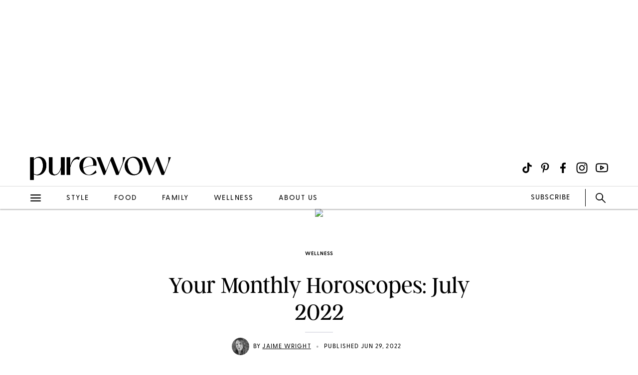

--- FILE ---
content_type: text/html; charset=utf-8
request_url: https://www.purewow.com/wellness/monthly-horoscopes-july-2022
body_size: 21442
content:
<!doctype html>
      <html lang="en">
        <head>

          <!-- Hashtag Labs (HTL) -->
          <script async src="https://htlbid.com/v3/purewow.com/htlbid.js" ></script>

          <!-- OneTrust Cookies Consent Notice start for purewow.com -->
          <script async src="https://cdn.cookielaw.org/scripttemplates/otSDKStub.js"  type="text/javascript" charset="UTF-8" data-domain-script="c750a38d-7fd2-40ef-a577-5adc247540e0" ></script>
          <script type="text/javascript">
          function OptanonWrapper() { }
          </script>
          <!-- OneTrust Cookies Consent Notice end for purewow.com -->

          <meta charset="utf-8">
          <meta http-equiv="Content-Type" content="text/html; charset=utf-8" />
          <meta http-equiv="Accept-CH" content="DPR, Width, Viewport-Width">
          <meta name="viewport" content="width=device-width,initial-scale=1">
          <meta name="referrer" content="no-referrer-when-downgrade" />
          <meta name="google-site-verification" content="Pu6hzorQtArtV6uOLn8QujZHHLSfHH5ry-oVWoRl8pY" />
          <title data-react-helmet="true">Your Monthly Horoscopes: July 2022 - PureWow</title>
          <meta data-react-helmet="true" name="description" content="It might be summer, but July is no vacation. Here, what’s in store for your monthly horoscopes for July 2022."/><meta data-react-helmet="true" property="og:url" content="https://www.purewow.com/wellness/monthly-horoscopes-july-2022"/><meta data-react-helmet="true" property="og:type" content="article"/><meta data-react-helmet="true" property="og:title" content="Your Monthly Horoscopes: July 2022"/><meta data-react-helmet="true" property="og:image" content="https://publish.purewow.net/wp-content/uploads/sites/2/2022/06/your-monthly-horoscopes-july-2022-fb.jpg"/><meta data-react-helmet="true" property="og:image:width" content="600px"/><meta data-react-helmet="true" property="og:image:height" content="300px"/><meta data-react-helmet="true" property="og:description" content="It might be summer, but July is no vacation. Here, what’s in store for your monthly horoscopes for July 2022."/><meta data-react-helmet="true" property="og:updated_time" content="2022-06-29T06:00:00-04:00"/><meta data-react-helmet="true" name="FacebookShareMessage" content="July is no vacation."/><meta data-react-helmet="true" name="twitter:card" content="summary_large_image"/><meta data-react-helmet="true" name="twitter:title" content="Your Monthly Horoscopes: July 2022"/><meta data-react-helmet="true" name="twitter:image:src" content="https://publish.purewow.net/wp-content/uploads/sites/2/2018/06/main-horoscope-header-web.gif?fit=1200%2C173"/><meta data-react-helmet="true" name="twitter:site" content="@PureWow"/><meta data-react-helmet="true" name="twitter:url" content="https://www.purewow.com/wellness/monthly-horoscopes-july-2022"/><meta data-react-helmet="true" name="twitter:description" content="It might be summer, but July is no vacation. Here, what’s in store for your monthly horoscopes for July 2022."/><meta data-react-helmet="true" name="article:published_time" content="2022-06-29T06:00:00-04:00"/><meta data-react-helmet="true" name="article:modified_time" content="2022-06-29T06:00:00-04:00"/><meta data-react-helmet="true" name="robots" content="max-image-preview:standard"/><meta data-react-helmet="true" name="am-api-token" content="XXOcb2hmBumn"/><meta data-react-helmet="true" property="pw:article_type" content="normal"/>
          <link data-react-helmet="true" rel="canonical" href="https://www.purewow.com/wellness/monthly-horoscopes-july-2022"/><link data-react-helmet="true" rel="alternate" type="application/rss+xml" href="https://www.purewow.com/rss/feed_national_wellness.xml"/>
          <script data-react-helmet="true" > window.htlbid = window.htlbid || {};
                  htlbid.cmd = htlbid.cmd || [];
                  htlbid.cmd.push(function() {
                  htlbid.clearTargeting();
                  htlbid.setTargeting("is_testing", "no"); // Set to "no" for production
                  htlbid.setTargeting("is_home", "no"); // Set to "yes" on the homepage
                  htlbid.setTargeting("category", "wellness"); // dynamically pass page category into this function
                  htlbid.setTargeting("post_id", "43528"); // dynamically pass unique post/page id into this function
                  htlbid.setTargeting("id", "43528");
                  htlbid.setTargeting("is_Sponsored", "false");
                  htlbid.setTargeting("env", "PROD");
                  htlbid.setTargeting("context_tags", "astrology,career,family,horoscope,love,money,national,relationships,wellness,zodiac"); 
                  htlbid.setTargeting("type", "Normal"); 
                  htlbid.setTargeting("ad_type", "null"); 
                  htlbid.setTargeting("brand_safety_cat", "astrology"); 
                  htlbid.setTargeting("brand_safety_rating", "1"); 
                  htlbid.setTargeting("brand_safety", "safe"); 
                  htlbid.setTargeting("ua", "human"); 
                  htlbid.layout();
                }); </script><script data-react-helmet="true" async="true" src="https://launcher.spot.im/spot/undefined" data-post-id="monthly-horoscopes-july-2022"></script><script data-react-helmet="true" async="true" src="https://launcher-sa.spot.im/spot/undefined" data-spotim-module="spotim-launcher" data-spotim-autorun="false"></script>
          <link rel="stylesheet" type="text/css" href="https://www.purewow.com/static-gmg/purewow/css/icomoon.css" media="all" /> 
          <link rel="preload" href="https://use.typekit.net/cil4yvb.css" as="style" />
          <link rel="stylesheet" href="https://use.typekit.net/cil4yvb.css">
          <noscript><link rel="stylesheet" href="https://use.typekit.net/cil4yvb.css"></noscript>
          <link rel="shortcut icon" sizes="16x16" type="image/png" href="https://www.purewow.com/static-gmg/purewow/logos/favicons/favicon-sand-16x16.png">
          <link rel="shirtcut icon" sizes="32x32" type="image/png" href="https://www.purewow.com/static-gmg/purewow/logos/favicons/favicon-sand-32x32.png">
          <link rel="shortcut icon" sizes="48x48" type="image/png" href="https://www.purewow.com/static-gmg/purewow/logos/favicons/favicon-sand-48x48.png">
          <link rel="manifest" href="https://www.purewow.com/static-gmg/purewow/logos/favicons/site.webmanifest">
          <meta name="msapplication-TileColor" content="#da532c">
          <meta name="msapplication-config" content="https://www.purewow.com/static-gmg/purewow/logos/favicons/browserconfig.xml">
          <meta name="theme-color" content="#ffffff">
          <link rel='stylesheet' href='/static/main.css' />
<link rel='stylesheet' href='/static/Page-AboutUs-AudienceHighlightsAndSocial.css' />
<link rel='stylesheet' href='/static/Article-ArticleModules-BodyText-BodyText.css' />
<link rel='stylesheet' href='/static/Article-Article.css' />
          <link rel="stylesheet" type="text/css" href="https://www.purewow.com/static-gmg/purewow/css/bug-fix.css">
          <link rel="stylesheet" type="text/css" href="https://www.purewow.com/static-gmg/purewow/css/client-styles.css">
          <link rel="stylesheet" type="text/css" href="https://www.purewow.com/static-gmg/purewow/css/custom-classes.css">
          
          <meta property="fb:app_id" content="410092635715198"/>
          <meta property="og:site_name" content="PureWow"/>
          <meta property="og:locale" content="en_US"/>
          <meta property="fb:admins" content="100003005901474"/>
          <meta property="fb:admins" content="608171583"/>
          <meta property="fb:admins" content="533075874"/>
          <meta property="fb:admins" content="633504840"/>
          <meta property="fb:admins" content="26005499"/>
          <meta property="fb:admins" content="1050480967"/>
          <meta property="fb:admins" content="6908585"/>
          <meta property="fb:admins" content="539222268"/>
          <meta property="og:type" content="article"/>
          <meta property="article:publisher" content="https://www.facebook.com/PureWow"/>
          <meta property="fb:pages" content="134570403224681"/>

          <!-- preconnect -->
          <link rel="preconnect" href="https://tru.am">
          <link rel="preconnect" href="https://cdn.segment.com">
          <link rel="preconnect" href="https://publish.purewow.net/">
          <link rel="dns-prefetch" href="https://publish.purewow.net/">

          <!-- Segment -->
          <script>
            !function(){var analytics=window.analytics=window.analytics||[];if(!analytics.initialize)if(analytics.invoked)window.console&&console.error&&console.error("Segment snippet included twice.");else{analytics.invoked=!0;analytics.methods=["trackSubmit","trackClick","trackLink","trackForm","pageview","identify","reset","group","track","ready","alias","debug","page","once","off","on","addSourceMiddleware","addIntegrationMiddleware","setAnonymousId","addDestinationMiddleware"];analytics.factory=function(e){return function(){var t=Array.prototype.slice.call(arguments);t.unshift(e);analytics.push(t);return analytics}};for(var e=0;e<analytics.methods.length;e++){var key=analytics.methods[e];analytics[key]=analytics.factory(key)}analytics.load=function(key,e){var t=document.createElement("script");t.type="text/javascript";t.async=!0;t.src="https://cdn.segment.com/analytics.js/v1/" + key + "/analytics.min.js";var n=document.getElementsByTagName("script")[0];n.parentNode.insertBefore(t,n);analytics._loadOptions=e};analytics._writeKey="QtMSo7RUMqQZjDrZVT2xrBD2C03mfGXk";analytics.SNIPPET_VERSION="4.15.2";
            analytics.load(
            "QtMSo7RUMqQZjDrZVT2xrBD2C03mfGXk",
            {
              integrations: {
                'Segment.io': {
                  deliveryStrategy: {
                    config: {
                      keepalive: true,
                    },
                  },
                },
              },
            });
            }}();
          </script>
          <!-- Comscore -->
          <script>
             var _comscore = _comscore || [];
              _comscore.push({ c1: "2", c2: "39712200" ,  options: { enableFirstPartyCookie: "true" } });
              (function() {
                var s = document.createElement("script"), el = document.getElementsByTagName("script")[0]; s.async = true;
                s.src = "https://sb.scorecardresearch.com/cs/39712200/beacon.js";
                el.parentNode.insertBefore(s, el);
              })();
          </script>
          <noscript>
            <img src="https://sb.scorecardresearch.com/p?c1=2&amp;c2=39712200&amp;cv=3.9.1&amp;cj=1">
          </noscript>
          <!-- Commission Junction Affiliate -->
          <script>
            if (false) {
              document.write('<script type="text/javascript" async src="https://www.p.zjptg.com/tag/5077487/100001"></' + 'script>');
            } 
          </script>
          <script async src="https://securepubads.g.doubleclick.net/tag/js/gpt.js"></script>
          <script>
            if (null) {
              (function(w, d, s, n, i, u, a, m) {
                          w['ChicoryObject'] = n;
                          w[n] = w[n] || function() {(w[n].q = w[n].q || []).push(arguments)},
                          w[n].l = 1 * new Date();
                          a = d.createElement(s),
                          m = d.getElementsByTagName(s)[0];
                          a.id = i;
                          a.async = 1;
                          a.src = u;
                          m.parentNode.insertBefore(a, m)
                       }(window, document, 'script', 'chicory', 'chicoryScript', 'https://chicoryapp.com/widget_v2'));
              const s = window.document.createElement("script");
              const m = document.getElementsByTagName("script")[0];
              s.id = "recipeSchema";
              s.type = "application/ld+json";
              s.innerHTML = JSON.stringify(null);
              m.parentNode.insertBefore(s, m);
            }
          </script>
        </head>
        <body>
          <script>
            window.REDUX_STATE = {"isMobile":true,"page":"Article/Article","pageData":{"isLoading":false,"pageType":"article","brand":"purewow","article":[{"id":43528,"type":"Normal","isPublished":true,"headline":"Your Monthly Horoscopes: July 2022","publishData":{"date":"2022-06-29T06:00:00-04:00","updated":"2024-05-08T21:50:14-04:00","first":null},"dek":null,"category":"wellness","hedUrl":"monthly-horoscopes-july-2022","heroImage":{"imageId":216910,"imageSrcDesktop":"https://publish.purewow.net/wp-content/uploads/sites/2/2018/06/main-horoscope-header-web.gif","imageSrcMobile":"https://publish.purewow.net/wp-content/uploads/sites/2/2018/06/main-horoscope-header-mobile.gif","mobileHeight":0,"mobileWidth":0,"imageAlt":"","pinterestHide":null,"credit":null,"creditUrl":null,"heroImageUrl":null,"caption":null,"captionUrl":null,"imageMobileCaption":null,"imageMobileCaptionURL":null,"imageMobileCredit":null,"imageMobileCreditURL":null,"imageSrcOpacity":null,"imageSrcMobileOpacity":null,"imageSrcTextColor":"black","imageSrcMobileTextColor":"black","imageH1Text":null,"imageH2Text":null},"author":{"name":"Jaime Wright","title":"Astrologer","email":"info@purewow.com","link":"jaime-wright","description":"&lt;ul&gt;&lt;li&gt;Astrologer and writer of PureWow's weekly and monthly horoscopes&lt;/li&gt;&lt;li&gt;Consulting astrologer based in Brooklyn&lt;/li&gt;&lt;li&gt;Host of the &lt;a href=\"https://podcasts.apple.com/us/podcast/good-fortune/id1689116988\" target=\"_blank\" rel=\"noopener nofollow\"&gt;\"Good Fortunes\" podcast&lt;/a&gt;&lt;/li&gt;&lt;/ul&gt;","image":"https://publish.purewow.net/wp-content/uploads/sites/2/2019/06/Jaime-Wright-Astrologer-PureWow-e1723737740541.jpg?resize=70%2C70","imageAlt":"Headshot of astrologer and writer Jaime Wright","twitter":null,"insta":"https://www.instagram.com/jaimeallycewright/","tikTok":null,"personalSite":"https://jaimewright.net/about","linkedin":null},"additionalAuthors":null,"seo":{"titleTag":"Your Monthly Horoscopes: July 2022 - PureWow","metaDescription":"It might be summer, but July is no vacation. Here, what’s in store for your monthly horoscopes for July 2022.","webUrl":"monthly-horoscopes-july-2022","canonicalUrl":null,"redirectUrl":null},"byline_display":{"date":"1","sponsoredBanner":0,"sponsoredImage":0,"hideBottomBio":0,"author":"1","time":0,"taggedSlugs":"1","hideHeadline":"1","heroImage":"1"},"settings":{"taggedShoppableGridPlacement":0,"articleLayout":"Guide","disableAllAds":0,"disableLeaderboardStickyBehavior":0,"showLeaderboard":0,"hideProgrammaticAds":0,"hideMoreStoriesYoullLove":0,"featuredArticle":0,"featuredArticleTitleOverride":null,"featuredArticleTeaserOverride":null,"featuredArticleImageOverride":null,"featuredArticleImageAlt":null,"featuredArticleImageCreditOverride":null,"thirdPartyTrackerCode":null,"thirdPartyTrackerHead":null,"advertiserCode":null,"disclaimer":null,"RSSPublishDate":"2022-06-29T06:00:00","RSSOverrideImage":"https://publish.purewow.net/wp-content/uploads/sites/2/2022/06/your-monthly-horoscopes-july-2022-cat.jpg","RSSOverrideImageAlt":null,"RSSFeedsBlock":0,"blockComments":0,"maxImageTag":false},"social":{"socialShareHeadline":null,"facebookImage":"https://publish.purewow.net/wp-content/uploads/sites/2/2022/06/your-monthly-horoscopes-july-2022-fb.jpg","facebookImageAlt":"","facebookShareCopy":null,"facebookTout":"July is no vacation.","pinterestImage":"https://publish.purewow.net/wp-content/uploads/sites/2/2022/06/your-monthly-horoscopes-july-2022.jpg","pinterestImageAlt":"","pinterestShareCopy":null,"twitterImage":"https://publish.purewow.net/wp-content/uploads/sites/2/2018/06/main-horoscope-header-web.gif?fit=1200%2C173","twitterImageAlt":"","twitterShareCopy":null},"tags":["astrology","career","family","horoscope","love","money","national","relationships","wellness","zodiac"],"shoppable":[],"sponsorship":{"articleType":"Normal","sponsorshipImage":0,"sponsorshipImageAlt":0,"sponsorshipUrl":0,"sponsorshipBannerOverride":null},"modules":[{"type":"large-image","header":null,"blurb":null,"pickerType":null,"data":{"hed":"","subhed":"","credit":null,"creditUrl":null,"sponsored":"","pinterestHide":false,"imageUrl":"","imageSrcPrefix":"large","imageSrcDesktop":"https://publish.purewow.net/wp-content/uploads/sites/2/2018/06/12-aries.jpg?fit=1360%2C296","imageSrcMobile":"https://publish.purewow.net/wp-content/uploads/sites/2/2018/06/12-aries.jpg?fit=680%2C148","mobileHeight":148,"mobileWidth":680,"imageAlt":"","mobileOverrideImageAlt":null,"mobileOverrideImageCredit":null,"mobileOverrideImageCreditUrl":null,"hedBody":null,"bodyText":"&lt;ul&gt;\n&lt;li&gt;&lt;strong&gt;Full Moon (7/13): &lt;/strong&gt;Breakthrough moment for your career or public image&lt;/li&gt;\n&lt;li&gt;&lt;strong&gt;New Moon (7/28): &lt;/strong&gt;Set intentions for romance&lt;/li&gt;\n&lt;li&gt;&lt;strong&gt;Other Key Dates: &lt;/strong&gt;7/1, 7/5, 7/26&lt;/li&gt;\n&lt;/ul&gt;&lt;p&gt; &lt;/p&gt;&lt;p&gt;Your word for July is &lt;em&gt;conserve. &lt;/em&gt;Sure, you can’t take it with you, but does that mean you have to give it all away? Keeping a frugal mindset is easier for the first half of the month with the sun and Mercury both in Cancer and your home sector, keeping you busy around the house. But once Leo season begins on the 22nd, you’re tempted to go out and splurge. Take it easy though. With your ruling planet Mars in Taurus (from the 5th), everything is moving at a slower pace. Though you’re mostly content with being a homebody, you do get some well-deserved recognition at the full moon in Capricorn on the 13th which lights up your career and public image sector. You’re finally moving past the setbacks of 2020 and into a professional groove.&lt;/p&gt;&lt;p&gt;&lt;strong&gt;Love Horoscope: &lt;/strong&gt;Leo season (from the 22nd) is always your best time of year for &lt;a href=\"https://www.purewow.com/wellness/how-to-manifest-love\" target=\"_blank\"&gt;romance&lt;/a&gt;. But things may feel more aggressive or overwhelming this year as wires get crossed in your flirty DMs. That said, the new moon on the 28th is an auspicious evening for a promising date—one without any pretense, where you can just show up as yourself.&lt;/p&gt;&lt;p&gt;&lt;strong&gt;Money Horoscope: &lt;/strong&gt;With your ruling planet Mars spending almost the entire month (and most of August) in your money sector, you’re obsessed with minding your bank account but also more likely to carelessly spend. As Mars connects with Mercury on the 5th, you have a window of opportunity to make a budget that you’ll actually follow.&lt;/p&gt;","textPlacement":"below","larger_image":true}},{"type":"large-image","header":null,"blurb":null,"pickerType":null,"data":{"hed":"","subhed":"","credit":null,"creditUrl":null,"sponsored":"","pinterestHide":false,"imageUrl":"","imageSrcPrefix":"large","imageSrcDesktop":"https://publish.purewow.net/wp-content/uploads/sites/2/2018/06/1-taurus.jpg?fit=1360%2C296","imageSrcMobile":"https://publish.purewow.net/wp-content/uploads/sites/2/2018/06/1-taurus.jpg?fit=680%2C148","mobileHeight":148,"mobileWidth":680,"imageAlt":"","mobileOverrideImageAlt":null,"mobileOverrideImageCredit":null,"mobileOverrideImageCreditUrl":null,"hedBody":null,"bodyText":"&lt;ul&gt;\n&lt;li&gt;&lt;strong&gt;Full Moon (7/13): &lt;/strong&gt;A culmination for travel, study or spiritual endeavors&lt;/li&gt;\n&lt;li&gt;&lt;strong&gt;New Moon (7/28): &lt;/strong&gt;Set intentions for home, family and privacy&lt;/li&gt;\n&lt;li&gt;&lt;strong&gt;Other Key Dates: &lt;/strong&gt;7/14, 7/17, 7/25&lt;/li&gt;\n&lt;/ul&gt;&lt;p&gt; &lt;/p&gt;&lt;p&gt;Your word for July is &lt;em&gt;confront&lt;/em&gt;. An interpersonal &lt;a href=\"https://www.purewow.com/wellness/how-each-zodiac-sign-handles-conflict\" target=\"_blank\"&gt;conflict&lt;/a&gt; that you’ve been quietly dealing with behind the scenes since eclipse season takes center stage once Mars enters your sign on the 5th. This isn’t about having one blowout fight, but rather a series of cathartic chats that will last through mid-August before you find a final resolution. If you find yourself pushing too hard for a quick fix, remember that this is a marathon, not a sprint. Relief comes to you through caring for your home space: gardening, hosting friends and experimenting in the kitchen, especially once Leo season begins on the 22nd. Leaning into ritual and discipline is a balm in this otherwise rocky terrain.&lt;/p&gt;&lt;p&gt;&lt;strong&gt;Love Horoscope: &lt;/strong&gt;If you’re already in a relationship, you might find that your partner’s needs are taking up a lot of your personal time this month. Whether they’re applying for a new job, going back to school or recovering from surgery, your goals are on the backburner. When you find yourself getting frustrated with the balance of power, remember the moments when they put you first in the past. This phase won’t last forever.&lt;/p&gt;&lt;p&gt;&lt;strong&gt;Money Horoscope: &lt;/strong&gt;Money is steady this month so why not cheer yourself up with some little treats? If getting that $7 matcha latte makes the difference between you getting out of bed for the day or not: take the walk to the coffee shop, and get yourself a cookie while you’re there.&lt;/p&gt;","textPlacement":"below","larger_image":true}},{"type":"large-image","header":null,"blurb":null,"pickerType":null,"data":{"hed":"","subhed":"","credit":null,"creditUrl":null,"sponsored":"","pinterestHide":false,"imageUrl":"","imageSrcPrefix":"large","imageSrcDesktop":"https://publish.purewow.net/wp-content/uploads/sites/2/2018/06/2-gemini.jpg?fit=1360%2C296","imageSrcMobile":"https://publish.purewow.net/wp-content/uploads/sites/2/2018/06/2-gemini.jpg?fit=680%2C148","mobileHeight":148,"mobileWidth":680,"imageAlt":"","mobileOverrideImageAlt":null,"mobileOverrideImageCredit":null,"mobileOverrideImageCreditUrl":null,"hedBody":null,"bodyText":"&lt;ul&gt;\n&lt;li&gt;&lt;strong&gt;Full Moon (7/13): &lt;/strong&gt;Release fear around debts and loss&lt;/li&gt;\n&lt;li&gt;&lt;strong&gt;New Moon (7/28): &lt;/strong&gt;Set intentions for communication, scheduling and hobbies&lt;/li&gt;\n&lt;li&gt;&lt;strong&gt;Other Key Dates: &lt;/strong&gt;7/5, 7/16, 7/19, 7/28, 7/31&lt;/li&gt;\n&lt;/ul&gt;&lt;p&gt; &lt;/p&gt;&lt;p&gt;Your word for July is &lt;em&gt;strategy.&lt;/em&gt; After the retrograde and subsequent shadow period in May and June, your ruling planet Mercury is once again moving at top speed and so is your mind. You might feel like you’re playing catch up, desperate to check every task off your to do list. But remember to consider comfort and long term sustainability with every choice you make. Sure, you need to furnish your apartment, but do you need to buy that couch just because it’s on sale? Will you still like it next year? Mercury meets the sun on the 16th bringing an a-ha! moment about what you really need to make you feel comfortable. Things get even busier on the 19th when Mercury enters Leo and your communication sector. Use the new moon in Leo on the 28th as an excuse to get clear about your communication &lt;a href=\"https://www.purewow.com/wellness/how-to-set-boundaries-with-family\" target=\"_blank\"&gt;boundaries&lt;/a&gt;.&lt;/p&gt;&lt;p&gt;&lt;strong&gt;Love Horoscope: &lt;/strong&gt;Your relationships have grown rapidly since Jupiter entered bold Aries back in May. But this month, you must take a moment to pause and consider where you want to go next. Should you move in together? Are you ready to start a family? Now’s the time to start those conversations.&lt;/p&gt;&lt;p&gt;&lt;strong&gt;Money Horoscope: &lt;/strong&gt;Your ruling planet Mercury is in your money sector from the 5th through the 19th giving you a chance to check in with your budgets at the halfway point of the year. As Mercury meets the sun on the 16th, you may discover some hidden cash, get an overdue Venmo reimbursement from a friend or an unexpected bonus at work.&lt;/p&gt;","textPlacement":"below","larger_image":true}},{"type":"large-image","header":null,"blurb":null,"pickerType":null,"data":{"hed":"","subhed":"","credit":null,"creditUrl":null,"sponsored":"","pinterestHide":false,"imageUrl":"","imageSrcPrefix":"large","imageSrcDesktop":"https://publish.purewow.net/wp-content/uploads/sites/2/2018/06/3-cancer.jpg?fit=1360%2C296","imageSrcMobile":"https://publish.purewow.net/wp-content/uploads/sites/2/2018/06/3-cancer.jpg?fit=680%2C148","mobileHeight":148,"mobileWidth":680,"imageAlt":"","mobileOverrideImageAlt":null,"mobileOverrideImageCredit":null,"mobileOverrideImageCreditUrl":null,"hedBody":null,"bodyText":"&lt;ul&gt;\n&lt;li&gt;&lt;strong&gt;Full Moon (7/13): &lt;/strong&gt;Breakthrough moment for relationships, partnerships and contracts&lt;/li&gt;\n&lt;li&gt;&lt;strong&gt;New Moon (7/28): &lt;/strong&gt;Set intentions for money, resources and values&lt;/li&gt;\n&lt;li&gt;&lt;strong&gt;Other Key Dates: &lt;/strong&gt;7/5, 7/16, 7/17&lt;/li&gt;\n&lt;/ul&gt;&lt;p&gt; &lt;/p&gt;&lt;p&gt;Your word for July is &lt;em&gt;confidence&lt;/em&gt;. With the sun, Mercury and Venus all spending time in your sign, this month is an important turning point for you in owning your sensitivity. Whether you’re angling for career advancements, navigating your &lt;a href=\"https://www.purewow.com/wellness/things-you-should-know-about-your-partner\" target=\"_blank\"&gt;relationship’s next phase&lt;/a&gt; or smoothing over complicated family dynamics, it’s OK to feel your feelings. Take a moment after that important Zoom meeting to cry and make yourself a cup of tea. Your hard work advocating for yourself pays off at the full moon in Capricorn on the 13th when you reach an important relationship milestone. Celebrate it Capricorn-style with long term planning and conversations about the future. The second half of the month is less about putting things out there and more about taking stock and wrapping things up so don’t worry if progress slows down. You’re exactly where you’re supposed to be.&lt;/p&gt;&lt;p&gt;&lt;strong&gt;Love Horoscope: &lt;/strong&gt;If you’re already in a relationship, the full moon in Capricorn on the 13th finds you celebrating an anniversary or deciding to take your partnership to the next level. If you’re looking for love though, you attract more attention from potential suitors once Venus enters your sign on the 17th, giving you an undeniable glow. Get out there!&lt;/p&gt;&lt;p&gt;&lt;strong&gt;Money Horoscope: &lt;/strong&gt;Leo season begins on the 22nd and for you, this is the time of year to get your budgets in order. The new moon on the 28th is an auspicious time for checking in with shared accounts and consolidating your debt.&lt;/p&gt;","textPlacement":"below","larger_image":true}},{"type":"large-image","header":null,"blurb":null,"pickerType":null,"data":{"hed":"","subhed":"","credit":null,"creditUrl":null,"sponsored":"","pinterestHide":false,"imageUrl":"","imageSrcPrefix":"large","imageSrcDesktop":"https://publish.purewow.net/wp-content/uploads/sites/2/2018/06/4-leo.jpg?fit=1360%2C296","imageSrcMobile":"https://publish.purewow.net/wp-content/uploads/sites/2/2018/06/4-leo.jpg?fit=680%2C148","mobileHeight":148,"mobileWidth":680,"imageAlt":"","mobileOverrideImageAlt":null,"mobileOverrideImageCredit":null,"mobileOverrideImageCreditUrl":null,"hedBody":null,"bodyText":"&lt;ul&gt;\n&lt;li&gt;&lt;strong&gt;Full Moon (7/13): &lt;/strong&gt;Culmination for an issue at work or with your health that keeps you very busy&lt;/li&gt;\n&lt;li&gt;&lt;strong&gt;New Moon (7/28): &lt;/strong&gt;Set intentions for your image, identity and self care&lt;/li&gt;\n&lt;li&gt;&lt;strong&gt;Other Key Dates: &lt;/strong&gt;7/10, 7/17, 7/19, 7/22, 7/31&lt;/li&gt;\n&lt;/ul&gt;&lt;p&gt; &lt;/p&gt;&lt;p&gt;Your word for July is &lt;em&gt;emerge&lt;/em&gt;. Action planet Mars moves into Taurus and your public image sector on the 5th which may have you feeling impatient about the next steps you need to take for your career. This conflicts with the energy of Cancer season which makes you want to &lt;a href=\"https://www.purewow.com/gift-guide/gifts-for-homebodies\" target=\"_blank\"&gt;hibernate&lt;/a&gt; and do work behind the scenes. The full moon on the 13th is a perfect moment to take stock of how far you’ve come with health, fitness or discipline since the beginning of the year. Things pick up quickly once your season begins on the 22nd, and especially after the new moon in your sign on the 28th. The rest of the summer will be a whirlwind of progress and change so focus on the things you can control in the meantime.&lt;/p&gt;&lt;p&gt;&lt;strong&gt;Love Horoscope: &lt;/strong&gt;In general, you’re more focused on rest and career advancement this month than you are on relationships, but early in the month, you may want to take a romantic vacation. Tensions build with your lover or spouse later in the month, so take the opportunity to have fun together while you can!&lt;/p&gt;&lt;p&gt;&lt;strong&gt;Money Horoscope: &lt;/strong&gt;With commerce planet Mercury in your unconscious sector from the 5th through the 19th, you should watch your account balances carefully as this influence usually inspires you to overspend. Once Mercury enters your sign on the 19th though, you have more control of your cash, and may want to make a few smart purchases for your personal development.&lt;/p&gt;","textPlacement":"below","larger_image":true}},{"type":"large-image","header":null,"blurb":null,"pickerType":null,"data":{"hed":"","subhed":"","credit":null,"creditUrl":null,"sponsored":"","pinterestHide":false,"imageUrl":"","imageSrcPrefix":"large","imageSrcDesktop":"https://publish.purewow.net/wp-content/uploads/sites/2/2018/06/5-virgo.jpg?fit=1360%2C296","imageSrcMobile":"https://publish.purewow.net/wp-content/uploads/sites/2/2018/06/5-virgo.jpg?fit=680%2C148","mobileHeight":148,"mobileWidth":680,"imageAlt":"","mobileOverrideImageAlt":null,"mobileOverrideImageCredit":null,"mobileOverrideImageCreditUrl":null,"hedBody":null,"bodyText":"&lt;ul&gt;\n&lt;li&gt;&lt;strong&gt;Full Moon (7/13): &lt;/strong&gt;Huge breakthrough in sex, dating or creativity&lt;/li&gt;\n&lt;li&gt;&lt;strong&gt;New Moon (7/28):&lt;/strong&gt; Take a break and set intentions for rest&lt;/li&gt;\n&lt;li&gt;&lt;strong&gt;Other Key Dates: &lt;/strong&gt;7/5, 7/16, 7/19, 7/28, 7/31&lt;/li&gt;\n&lt;/ul&gt;&lt;p&gt; &lt;/p&gt;&lt;p&gt;Your word for July is &lt;em&gt;connect&lt;/em&gt;. Your ruling planet Mercury moves into your friends and community sector on the 5th ushering in a season of social outings and networking. Throughout May and June, you made amazing strides in your career and public image, but what’s the point of being a leader if you don’t have anyone on your team? By the time Mercury meets the sun on the 16th, you have a very clear idea about who you want to join you for your next book club, community volunteer project or work initiative. Just make sure you send out all the &lt;a href=\"https://www.purewow.com/tech/gen-z-vs-millennial-email-sign-off\" target=\"_blank\"&gt;emails&lt;/a&gt; and invitations before Mercury moves into Leo and your unconscious sector on the 19th. Leo season (from the 22nd) in general is your time to relax in solitude before your personal new year so get in touch before you retreat.&lt;/p&gt;&lt;p&gt;&lt;strong&gt;Love Horoscope:&lt;/strong&gt; Since Jupiter moved into Aries in May, you’ve been very concerned with power dynamics in your close relationships. Things have felt heavy and arguments have been plentiful. The full moon in Capricorn on the 13th though is a chance to reconnect with romance and playfulness in your partnership(s).&lt;/p&gt;&lt;p&gt;&lt;strong&gt;Money Horoscope: &lt;/strong&gt;Opportunities to make more money come through friends and networking this month. When benefic planets Venus and Jupiter square off with each other on the 25th, you may even be inspired to go into business with your bestie. Use this energy to brainstorm your dream endeavor and figure out the details later.&lt;/p&gt;","textPlacement":"below","larger_image":true}},{"type":"large-image","header":null,"blurb":null,"pickerType":null,"data":{"hed":"","subhed":"","credit":null,"creditUrl":null,"sponsored":"","pinterestHide":false,"imageUrl":"","imageSrcPrefix":"large","imageSrcDesktop":"https://publish.purewow.net/wp-content/uploads/sites/2/2018/06/6-libra.jpg?fit=1360%2C296","imageSrcMobile":"https://publish.purewow.net/wp-content/uploads/sites/2/2018/06/6-libra.jpg?fit=680%2C148","mobileHeight":148,"mobileWidth":680,"imageAlt":"","mobileOverrideImageAlt":null,"mobileOverrideImageCredit":null,"mobileOverrideImageCreditUrl":null,"hedBody":null,"bodyText":"&lt;ul&gt;\n&lt;li&gt;&lt;strong&gt;Full Moon (7/13): &lt;/strong&gt;Cathartic release for home and family drama&lt;/li&gt;\n&lt;li&gt;&lt;strong&gt;New Moon (7/28): &lt;/strong&gt;Set intentions for friends, community and networking&lt;/li&gt;\n&lt;li&gt;&lt;strong&gt;Other Key Dates: &lt;/strong&gt;7/14, 7/17, 7/25&lt;/li&gt;\n&lt;/ul&gt;&lt;p&gt; &lt;/p&gt;&lt;p&gt;Your word for July is &lt;em&gt;visibility&lt;/em&gt;. With the sun, Mercury and your ruling planet Venus all spending time in your public image sector this month, you’re experiencing a surge in career and leadership opportunities. But you’re also concerned with refining what you have to say. Knowing your message and your audience is more important to you than any recognition or accolades. You may feel &lt;a href=\"https://www.purewow.com/wellness/relaxation-tips-for-stressed-out-people\" target=\"_blank\"&gt;overwhelmed&lt;/a&gt; by all the responsibility this month—to your work, to your partner and also to your family. In fact, a longstanding home or family drama comes to a head at the full moon in Capricorn on the 13th. Thankfully, Leo season begins on the 22nd and ushers in a period of networking and socializing that keeps your mind off private matters. Eventually, there will be time to retreat, but that time isn’t now. Enjoy the spotlight while you’re in it.&lt;/p&gt;&lt;p&gt;&lt;strong&gt;Love Horoscope: &lt;/strong&gt;The last few months have been defined by rapid relationship growth, and now might be the time to introduce your lover to more of your friends and family. If they pass those vibe checks then they’re certainly a keeper. Take some time to dream about the future together when Venus connects with steady Saturn on the 13th.&lt;/p&gt;&lt;p&gt;&lt;strong&gt;Money Horoscope: &lt;/strong&gt;Mars moves into your shared resources sector on the 5th, a transit that notoriously makes you spend way more than you have. If you find yourself contemplating a splurge that will require taking out an extra line of credit, pause and consider whether this is something you really need. Your cash is better spent paying off outstanding taxes, fines or debt than it is on anything new.&lt;/p&gt;","textPlacement":"below","larger_image":true}},{"type":"large-image","header":null,"blurb":null,"pickerType":null,"data":{"hed":"","subhed":"","credit":null,"creditUrl":null,"sponsored":"","pinterestHide":false,"imageUrl":"","imageSrcPrefix":"large","imageSrcDesktop":"https://publish.purewow.net/wp-content/uploads/sites/2/2018/06/7-scorpio.jpg?fit=1360%2C296","imageSrcMobile":"https://publish.purewow.net/wp-content/uploads/sites/2/2018/06/7-scorpio.jpg?fit=680%2C148","mobileHeight":148,"mobileWidth":680,"imageAlt":"","mobileOverrideImageAlt":null,"mobileOverrideImageCredit":null,"mobileOverrideImageCreditUrl":null,"hedBody":null,"bodyText":"&lt;ul&gt;\n&lt;li&gt;&lt;strong&gt;Full Moon (7/13): &lt;/strong&gt;Breakthrough moment for communications, close friendship and local travels&lt;/li&gt;\n&lt;li&gt;&lt;strong&gt;New Moon (7/28):&lt;/strong&gt;Set intentions for career, leadership and public image&lt;/li&gt;\n&lt;li&gt;&lt;strong&gt;Other Key Dates: &lt;/strong&gt;7/1, 7/5, 7/22, 7/26&lt;/li&gt;\n&lt;/ul&gt;&lt;p&gt;Your word for July is &lt;em&gt;choice&lt;/em&gt;. The month begins on a heated note with your ruling planet Mars entering Taurus and your partnership sector on the 5th, bringing tensions to collaborations and &lt;a href=\"https://www.purewow.com/family/signs-of-a-healthy-friendship\" target=\"_blank\"&gt;close relationships&lt;/a&gt;. It’s difficult to be putting so much energy into everyone else when your own life needs your attention. Especially because—with the sun, Mercury and Venus all spending time in your house of travel, study and spirituality this month—it’s important to you on a spiritual level to be working on your own goals and dreams. The sun’s shift into Leo on the 22nd followed by the new moon in Leo on the 28th brings a boost to your career and public image and allows you to show off your skills. Ready or not, it’s time to face the world.&lt;/p&gt;&lt;p&gt;&lt;strong&gt;Love Horoscope: &lt;/strong&gt;As mentioned, Mars’ shift into Taurus on the 5th brings tension to your closest relationships. You might be focused to the point of overwhelm on a situationship that isn’t giving you any answers. The full moon in Capricorn on the 13th is a wonderful moment to get relationship advice from close friends. You’re ready to hear the truth.&lt;/p&gt;&lt;p&gt;&lt;strong&gt;Money Horoscope: &lt;/strong&gt;Your financial situation has been all over the place since Jupiter moved into bold Aries on May 10th. You have plenty of opportunities to work for cash, but in many ways feel like you’re burning yourself out just to get ahead. With Venus in your shared resources sector through the 17th though, a generous gift or loan helps you take some time off to figure out what you really want to do.&lt;/p&gt;","textPlacement":"below","larger_image":true}},{"type":"large-image","header":null,"blurb":null,"pickerType":null,"data":{"hed":"","subhed":"","credit":null,"creditUrl":null,"sponsored":"","pinterestHide":false,"imageUrl":"","imageSrcPrefix":"large","imageSrcDesktop":"https://publish.purewow.net/wp-content/uploads/sites/2/2018/06/8-sagittarius.jpg?fit=1360%2C296","imageSrcMobile":"https://publish.purewow.net/wp-content/uploads/sites/2/2018/06/8-sagittarius.jpg?fit=680%2C148","mobileHeight":148,"mobileWidth":680,"imageAlt":"","mobileOverrideImageAlt":null,"mobileOverrideImageCredit":null,"mobileOverrideImageCreditUrl":null,"hedBody":null,"bodyText":"&lt;ul&gt;\n&lt;li&gt;&lt;strong&gt;Full Moon (7/13): &lt;/strong&gt;Breakthrough moment for money and/or resources&lt;/li&gt;\n&lt;li&gt;&lt;strong&gt;New Moon (7/28): &lt;/strong&gt;Set intentions for travel, study and spirituality&lt;/li&gt;\n&lt;li&gt;&lt;strong&gt;Other Key Dates: &lt;/strong&gt;7/9, 7/23, 7/25&lt;/li&gt;\n&lt;/ul&gt;&lt;p&gt; &lt;/p&gt;&lt;p&gt;Your word for July is &lt;em&gt;balance&lt;/em&gt;. Since your ruling planet Jupiter entered Aries on May 10th, you’ve been having &lt;em&gt;so &lt;/em&gt;much fun: officiating a friend’s wedding, hosting a drink and draw at your favorite local bar and spending lots of time dating and seeing friends. As Jupiter slows down to station retrograde all month, you’re ready to reflect on what’s worked and hasn’t worked in this period of booming creativity. How can you incorporate more of what you love into your everyday routine? Mars spends the whole month in your daily grind sector pushing you to focus on discipline and healthy habits. Having a better understanding of both your financial and energetic resources helps you plan for the future.&lt;/p&gt;&lt;p&gt;&lt;strong&gt;Love Horoscope: &lt;/strong&gt;What began in June as a fairytale romance is becoming a serious part of your reality this month. With the sun, Mercury and Venus all in your shared resources sector, you’re working through &lt;a href=\"https://www.purewow.com/wellness/subtle-signs-of-unhealthy-power-dynamics-in-marriage\" target=\"_blank\"&gt;relationship dynamics and patterns&lt;/a&gt; that held you back in the past. As Mercury connects with Jupiter on the 23rd, you reach another milestone: planning your first vacation together.&lt;/p&gt;&lt;p&gt;&lt;strong&gt;Money Horoscope: &lt;/strong&gt;The full moon in Capricorn on the 13th falls in your money sector and provides an opportunity to check in on the financial goals you made in January. At the beginning of the year you only had your own finances in mind, but now you have the added layer of a new business partner, roommate or significant other to consider. Are you better or worse off with these shared resources?&lt;/p&gt;","textPlacement":"below","larger_image":true}},{"type":"large-image","header":null,"blurb":null,"pickerType":null,"data":{"hed":"","subhed":"","credit":null,"creditUrl":null,"sponsored":"","pinterestHide":false,"imageUrl":"","imageSrcPrefix":"large","imageSrcDesktop":"https://publish.purewow.net/wp-content/uploads/sites/2/2018/06/capbanner.jpg?fit=1360%2C296","imageSrcMobile":"https://publish.purewow.net/wp-content/uploads/sites/2/2018/06/capbanner.jpg?fit=680%2C148","mobileHeight":148,"mobileWidth":680,"imageAlt":"","mobileOverrideImageAlt":null,"mobileOverrideImageCredit":null,"mobileOverrideImageCreditUrl":null,"hedBody":null,"bodyText":"&lt;ul&gt;\n&lt;li&gt;&lt;strong&gt;Full Moon (7/13): &lt;/strong&gt;Breakthrough moment for identity, image and self care&lt;/li&gt;\n&lt;li&gt;&lt;strong&gt;New Moon (7/28): &lt;/strong&gt;Set intentions for fundraising and shared resources&lt;/li&gt;\n&lt;li&gt;&lt;strong&gt;Other Key Dates: &lt;/strong&gt;7/2, 7/17, 7/31&lt;/li&gt;\n&lt;/ul&gt;&lt;p&gt; &lt;/p&gt;&lt;p&gt;Your word for July is &lt;em&gt;integrate&lt;/em&gt;. Mars moves into Taurus on the 5th energizing you to take creative risks. Momentum is building for a &lt;a href=\"https://www.purewow.com/money/tips-for-small-business-owners\" target=\"_blank\"&gt;long-discussed artistic or business partnership&lt;/a&gt; to finally get off the ground. A particularly auspicious time to make announcements and inform the community about your plans is the full moon in Capricorn on the 13th. This is also your opportunity to check in with intentions you set re: personal development back at the beginning of the year. You’re probably not where you thought you’d be, but that doesn’t mean you can’t be OK with where you’re currently at. The sun moves into Leo on the 22nd encouraging you to get on top of shared resources as your career and partnerships expand. There’s so much to learn about yourself through collaboration.&lt;/p&gt;&lt;p&gt;&lt;strong&gt;Love Horoscope: &lt;/strong&gt;With Mars moving through your pleasure sector from the 5th, romance is heating up this month, especially in your sex life. The name of the game is experimentation, whether you’re trying new things with a long term lover or finding yourself attracted to people who aren’t your usual type. If you’re in the mood for a special date or lovers’ getaway, the 16th through 18th is an ideal time.&lt;/p&gt;&lt;p&gt;&lt;strong&gt;Money Horoscope: &lt;/strong&gt;The new moon in Leo on the 28th lets you set intentions re: debt, taxes and shared resources. If you’ve been wanting to refinance a loan, apply for a grant or meet with an accountant or business manager, this new moon is the boost you need to get that started.&lt;/p&gt;","textPlacement":"below","larger_image":true}},{"type":"large-image","header":null,"blurb":null,"pickerType":null,"data":{"hed":"","subhed":"","credit":null,"creditUrl":null,"sponsored":"","pinterestHide":false,"imageUrl":"","imageSrcPrefix":"large","imageSrcDesktop":"https://publish.purewow.net/wp-content/uploads/sites/2/2018/06/10-aquarius.jpg?fit=1360%2C296","imageSrcMobile":"https://publish.purewow.net/wp-content/uploads/sites/2/2018/06/10-aquarius.jpg?fit=680%2C148","mobileHeight":148,"mobileWidth":680,"imageAlt":"","mobileOverrideImageAlt":null,"mobileOverrideImageCredit":null,"mobileOverrideImageCreditUrl":null,"hedBody":null,"bodyText":"&lt;ul&gt;\n&lt;li&gt;&lt;strong&gt;Full Moon (7/13): &lt;/strong&gt;Take time away from the daily grind&lt;/li&gt;\n&lt;li&gt;&lt;strong&gt;New Moon (7/28): &lt;/strong&gt;Set intentions for partnership, contracts and agreements&lt;/li&gt;\n&lt;li&gt;&lt;strong&gt;Other Key Dates: &lt;/strong&gt;7/2, 7/19, 7/22, 7/31&lt;/li&gt;\n&lt;/ul&gt;&lt;p&gt; &lt;/p&gt;&lt;p&gt;Your word for July is &lt;em&gt;attunement&lt;/em&gt;. Whether you’re moving house or working through family drama, once Mars moves into your home sector on the 5th, there’s a lot going on in your private life. That’s why it’s particularly important to commit to healthy routines. The full moon in Capricorn on the 13th, which falls in your unconscious sector, comes as a much needed respite after a few weeks of hectic events. You may want to use this as an excuse to go on retreat, unplug or take a few days off from social media. Especially because once Leo season begins on the 22nd, relationships become your main focus and you may have to make some sacrifices to accommodate others’ needs.&lt;/p&gt;&lt;p&gt;&lt;strong&gt;Love Horoscope: &lt;/strong&gt;Leo season (from the 22nd) is the time of year when you’re most focused on relationships and other people. Whether you’re single or in a long term partnership, the new moon in Leo on the 28th is a great opportunity to set intentions for bringing &lt;a href=\"https://www.purewow.com/wellness/connected-spouse-signs\" target=\"_blank\"&gt;more connection into your life&lt;/a&gt;. Who makes you feel seen?&lt;/p&gt;&lt;p&gt;&lt;strong&gt;Money Horoscope: &lt;/strong&gt;Whether you’re selling old clothes on Poshmark, launching a new coaching practice or organizing a stoop sale before moving apartments, you’re able to make extra cash through personal ventures this month. Then as Mercury connects with Jupiter on the 23rd, you get an intriguing offer to take this fledgling business idea to the next level.&lt;/p&gt;","textPlacement":"below","larger_image":true}},{"type":"large-image","header":null,"blurb":null,"pickerType":null,"data":{"hed":"","subhed":"","credit":null,"creditUrl":null,"sponsored":"","pinterestHide":false,"imageUrl":"","imageSrcPrefix":"large","imageSrcDesktop":"https://publish.purewow.net/wp-content/uploads/sites/2/2018/06/11-pisces.jpg?fit=1360%2C296","imageSrcMobile":"https://publish.purewow.net/wp-content/uploads/sites/2/2018/06/11-pisces.jpg?fit=680%2C148","mobileHeight":148,"mobileWidth":680,"imageAlt":"","mobileOverrideImageAlt":null,"mobileOverrideImageCredit":null,"mobileOverrideImageCreditUrl":null,"hedBody":null,"bodyText":"&lt;ul&gt;\n&lt;li&gt;&lt;strong&gt;Full Moon (7/13): &lt;/strong&gt;Breakthrough moment for friendship, community and networking&lt;/li&gt;\n&lt;li&gt;&lt;strong&gt;New Moon (7/28): &lt;/strong&gt;Set intentions for routines, health and fitness&lt;/li&gt;\n&lt;li&gt;&lt;strong&gt;Other Key Dates: &lt;/strong&gt;7/9, 7/23, 7/25&lt;/li&gt;\n&lt;/ul&gt;&lt;p&gt; &lt;/p&gt;&lt;p&gt;Your word for July is &lt;em&gt;pleasure&lt;/em&gt;. How could you benefit from bringing more creativity, joy and romance to your everyday life? With the sun, Mercury and Venus all spending time in your house of fun and play this month, you need to put your own desires first. Celebrations really kick off at the full moon in Capricorn on the 13th which is a culmination for a group or community project that you’ve been working on since the beginning of the year. Then once Leo season begins on the 22nd, it’s all about the grind as your focus shifts to health, work and daily routines. The end of the month is a great time to take stock of what you need—financially, emotionally and spiritually!—to get you through the second half of the year!&lt;/p&gt;&lt;p&gt;&lt;strong&gt;Love Horoscope: &lt;/strong&gt;Your inbox is filling up &lt;a href=\"https://www.purewow.com/wellness/zodiac-sign-love-language\" target=\"_blank\"&gt;with love letters&lt;/a&gt; as communication planet Mercury travels through your romance sector from the 5th through the 19th. You’ve always wanted a suitor who’s this attentive to detail! Once Mercury enters Leo on the 19th, your partner shows their love through acts of service. Make sure to get a list together of all the chores and errands you need done!&lt;/p&gt;&lt;p&gt;&lt;strong&gt;Money Horoscope: &lt;/strong&gt;You’ve seen a sharp improvement in your finances since Jupiter entered Aries on May 10th. Now the expansion planet is slowing down to station retrograde on the 28th, allowing you to take stock of what you’ve earned. If you have any outstanding invoices or contract negotiations, make sure you get those settled before the end of the month.&lt;/p&gt;&lt;p&gt;&lt;em&gt;Jaime Wright is an astrologer based in New York. Subscribe to her &lt;/em&gt;&lt;a href=\"http://jaimewright.substack.com\" rel=\"noopener nofollow\" target=\"_blank\"&gt;&lt;em&gt;newsletter&lt;/em&gt;&lt;/a&gt; &lt;em&gt;for more astrological musings.&lt;/em&gt;&lt;/p&gt;&lt;p class=\"related-story-link\"&gt;&lt;a class=\"related-link\" href=\"https://www.purewow.com/wellness/most-codependent-zodiac-signs\" target=\"_blank\"&gt; The Most Codependent Zodiac Signs&lt;/a&gt;&lt;/p&gt;","textPlacement":"below","larger_image":true}}],"guideTopComponent":{"type":"Normal","headline":"Your Monthly Horoscopes: July 2022","publishData":{"date":"2022-06-29T06:00:00-04:00","updated":"2024-05-08T21:50:14-04:00","first":null},"author":{"name":"Jaime Wright","title":"Astrologer","email":"info@purewow.com","link":"jaime-wright","description":"&lt;ul&gt;&lt;li&gt;Astrologer and writer of PureWow's weekly and monthly horoscopes&lt;/li&gt;&lt;li&gt;Consulting astrologer based in Brooklyn&lt;/li&gt;&lt;li&gt;Host of the &lt;a href=\"https://podcasts.apple.com/us/podcast/good-fortune/id1689116988\" target=\"_blank\" rel=\"noopener nofollow\"&gt;\"Good Fortunes\" podcast&lt;/a&gt;&lt;/li&gt;&lt;/ul&gt;","image":"https://publish.purewow.net/wp-content/uploads/sites/2/2019/06/Jaime-Wright-Astrologer-PureWow-e1723737740541.jpg?resize=70%2C70","imageAlt":"Headshot of astrologer and writer Jaime Wright","twitter":null,"insta":"https://www.instagram.com/jaimeallycewright/","tikTok":null,"personalSite":"https://jaimewright.net/about","linkedin":null},"text":"&lt;p&gt;It might be summer, but July is no vacation. June gave us a much needed reprieve from the tumult of the last few years, but the astrology of July puts us right back in the ring for another round. That said, though there is a fair share of frustration and difficulty this month, there are also some dreamy and romantic moments to keep us going through the hard times.&lt;/p&gt;&lt;p&gt;Mars and Mercury both change signs on the 5th, setting things up to immediately feel very different than how they did last month. Mars leaves bold &lt;a href=\"https://www.purewow.com/wellness/aries-personality\" target=\"_blank\"&gt;Aries&lt;/a&gt; for stubborn &lt;a href=\"https://www.purewow.com/wellness/taurus-personality\" target=\"_blank\"&gt;Taurus&lt;/a&gt; while Mercury leaves chatty Gemini to join the sun in sensitive Cancer. Under these influences, our communications become more nuanced and intuitive while our actions slow down. Mars in Taurus only puts energy into what’s absolutely necessary. Try not to push too hard against something unwilling to budge.&lt;/p&gt;&lt;p&gt;A full moon in disciplined and ambitious &lt;a href=\"https://www.purewow.com/wellness/capricorn-personality\" target=\"_blank\"&gt;Capricorn&lt;/a&gt; on the 13th comes as a helpful reality check in relation to long term planning and goals. Then on the 17th, Venus enters nourishing Cancer inspiring cuddle fests and crying fits to help us process our big feels.&lt;/p&gt;&lt;p&gt;Mercury enters passionate &lt;a href=\"https://www.purewow.com/wellness/leo-personality\" target=\"_blank\"&gt;Leo&lt;/a&gt; on the 19th with the sun following on the 22nd. Happy Birthday to our generous, regal and protective lionesses like &lt;a href=\"https://www.purewow.com/news/meghan-markle\" target=\"_blank\"&gt;Meghan Markle&lt;/a&gt;, Michelle Yeoh and Madonna. Though Leo season usually comes with a confidence boost, the final week of July has quite a few heavy aspects reflecting intense frustration and sudden change that might put a damper on otherwise glamorous affairs.&lt;/p&gt;&lt;p&gt;On the 28th, Jupiter stations retrograde in Aries, marking a turning point in some of the rapid-fire advancement that’s been going on in the Aries part of our chart since May 10th. A new moon in Leo on the same day provides a confidence boost and some levity amidst all the commotion.&lt;/p&gt;&lt;p&gt;&lt;em&gt;(Horoscopes follow for each sign. If you know your rising sign, reading for that sign may provide further insight.)&lt;/em&gt;&lt;/p&gt;&lt;p class=\"related-story-link\"&gt;&lt;a class=\"related-link\" href=\"https://www.purewow.com/wellness/signs-with-main-character-energy\" target=\"_blank\"&gt;4 Zodiac Signs with Main Character Energy&lt;/a&gt;&lt;/p&gt;","category":"wellness","heroImage":{"imageId":216910,"imageSrcDesktop":"https://publish.purewow.net/wp-content/uploads/sites/2/2018/06/main-horoscope-header-web.gif","imageSrcMobile":"https://publish.purewow.net/wp-content/uploads/sites/2/2018/06/main-horoscope-header-mobile.gif","mobileHeight":0,"mobileWidth":0,"imageAlt":"","pinterestHide":null,"credit":null,"creditUrl":null,"heroImageUrl":null,"caption":null,"captionUrl":null,"imageMobileCaption":null,"imageMobileCaptionURL":null,"imageMobileCredit":null,"imageMobileCreditURL":null,"imageSrcOpacity":null,"imageSrcMobileOpacity":null,"imageSrcTextColor":"black","imageSrcMobileTextColor":"black","imageH1Text":null,"imageH2Text":null},"byline_display":{"date":"1","sponsoredBanner":0,"sponsoredImage":0,"hideBottomBio":0,"author":"1","time":0,"taggedSlugs":"1","hideHeadline":"1","heroImage":"1"},"tags":["astrology","career","family","horoscope","love","money","national","relationships","wellness","zodiac"],"seo":{"titleTag":"Your Monthly Horoscopes: July 2022 - PureWow","metaDescription":"It might be summer, but July is no vacation. Here, what’s in store for your monthly horoscopes for July 2022.","webUrl":"monthly-horoscopes-july-2022","canonicalUrl":null,"redirectUrl":null},"settings":{"taggedShoppableGridPlacement":0,"articleLayout":"Guide","disableAllAds":0,"disableLeaderboardStickyBehavior":0,"showLeaderboard":0,"hideProgrammaticAds":0,"hideMoreStoriesYoullLove":0,"featuredArticle":0,"featuredArticleTitleOverride":null,"featuredArticleTeaserOverride":null,"featuredArticleImageOverride":null,"featuredArticleImageAlt":null,"featuredArticleImageCreditOverride":null,"thirdPartyTrackerCode":null,"thirdPartyTrackerHead":null,"advertiserCode":null,"disclaimer":null,"RSSPublishDate":"2022-06-29T06:00:00","RSSOverrideImage":"https://publish.purewow.net/wp-content/uploads/sites/2/2022/06/your-monthly-horoscopes-july-2022-cat.jpg","RSSOverrideImageAlt":null,"RSSFeedsBlock":0,"blockComments":0,"maxImageTag":false},"social":{"socialShareHeadline":null,"facebookImage":"https://publish.purewow.net/wp-content/uploads/sites/2/2022/06/your-monthly-horoscopes-july-2022-fb.jpg","facebookImageAlt":"","facebookShareCopy":null,"facebookTout":"July is no vacation.","pinterestImage":"https://publish.purewow.net/wp-content/uploads/sites/2/2022/06/your-monthly-horoscopes-july-2022.jpg","pinterestImageAlt":"","pinterestShareCopy":null,"twitterImage":"https://publish.purewow.net/wp-content/uploads/sites/2/2018/06/main-horoscope-header-web.gif?fit=1200%2C173","twitterImageAlt":"","twitterShareCopy":null},"sponsorship":{"articleType":"Normal","sponsorshipImage":0,"sponsorshipImageAlt":0,"sponsorshipUrl":0,"sponsorshipBannerOverride":null},"guideBodyTextModule":{"type":"body-text","header":null,"blurb":null,"pickerType":null,"data":{"dropCase":false,"bodyText":"&lt;p&gt;It might be summer, but July is no vacation. June gave us a much needed reprieve from the tumult of the last few years, but the astrology of July puts us right back in the ring for another round. That said, though there is a fair share of frustration and difficulty this month, there are also some dreamy and romantic moments to keep us going through the hard times.&lt;/p&gt;&lt;p&gt;Mars and Mercury both change signs on the 5th, setting things up to immediately feel very different than how they did last month. Mars leaves bold &lt;a href=\"https://www.purewow.com/wellness/aries-personality\" target=\"_blank\"&gt;Aries&lt;/a&gt; for stubborn &lt;a href=\"https://www.purewow.com/wellness/taurus-personality\" target=\"_blank\"&gt;Taurus&lt;/a&gt; while Mercury leaves chatty Gemini to join the sun in sensitive Cancer. Under these influences, our communications become more nuanced and intuitive while our actions slow down. Mars in Taurus only puts energy into what’s absolutely necessary. Try not to push too hard against something unwilling to budge.&lt;/p&gt;&lt;p&gt;A full moon in disciplined and ambitious &lt;a href=\"https://www.purewow.com/wellness/capricorn-personality\" target=\"_blank\"&gt;Capricorn&lt;/a&gt; on the 13th comes as a helpful reality check in relation to long term planning and goals. Then on the 17th, Venus enters nourishing Cancer inspiring cuddle fests and crying fits to help us process our big feels.&lt;/p&gt;&lt;p&gt;Mercury enters passionate &lt;a href=\"https://www.purewow.com/wellness/leo-personality\" target=\"_blank\"&gt;Leo&lt;/a&gt; on the 19th with the sun following on the 22nd. Happy Birthday to our generous, regal and protective lionesses like &lt;a href=\"https://www.purewow.com/news/meghan-markle\" target=\"_blank\"&gt;Meghan Markle&lt;/a&gt;, Michelle Yeoh and Madonna. Though Leo season usually comes with a confidence boost, the final week of July has quite a few heavy aspects reflecting intense frustration and sudden change that might put a damper on otherwise glamorous affairs.&lt;/p&gt;&lt;p&gt;On the 28th, Jupiter stations retrograde in Aries, marking a turning point in some of the rapid-fire advancement that’s been going on in the Aries part of our chart since May 10th. A new moon in Leo on the same day provides a confidence boost and some levity amidst all the commotion.&lt;/p&gt;&lt;p&gt;&lt;em&gt;(Horoscopes follow for each sign. If you know your rising sign, reading for that sign may provide further insight.)&lt;/em&gt;&lt;/p&gt;&lt;p class=\"related-story-link\"&gt;&lt;a class=\"related-link\" href=\"https://www.purewow.com/wellness/signs-with-main-character-energy\" target=\"_blank\"&gt;4 Zodiac Signs with Main Character Energy&lt;/a&gt;&lt;/p&gt;"}}},"brandSafetyRating":1,"brandSafetyCat":"astrology","brandSafety":"safe"}]},"showNav":false,"standardArticleTracker":{"construct":"standard","InternalExperiment1":null,"sponsorship":"normal","author":"Jaime Wright","pwCategory":"wellness","publishDate":"2022-06-29T06:00:00-04:00","articleType":"Normal","advertiser":null,"articleID":43528,"articleName":"Your Monthly Horoscopes: July 2022","tags":"astrology,career,family,horoscope,love,money,national,relationships,wellness,zodiac"},"isClient":false,"showLeaderboard":true,"showRightRail":true,"location":{"pathname":"/wellness/monthly-horoscopes-july-2022","type":"ARTICLE","payload":{"category":"wellness","article":"monthly-horoscopes-july-2022"},"prev":{"pathname":"","type":"","payload":{}},"kind":"load","hasSSR":true,"routesMap":{"PRIVACY":{"path":"/dns"},"PRIVACY_POLICY":{"path":"/page/privacy-policy"},"TERMS":{"path":"/page/terms"},"EDITORIAL_POLICY":{"path":"/page/editorial-policy"},"CONTEST_RULES":{"path":"/page/contest-rules"},"RSS":{"path":"/rss/:readerCategory"},"HOME":{"path":"/"},"WOWSHOP":{"path":"/wowshop"},"LANDER":{"path":"/:category"},"AUTHOR_BIO":{"path":"/author/:bio"},"COMMERCE_POLICY":{"path":"/page/commerce-policy"},"ABOUT_US":{"path":"/page/about-us"},"PAGE":{"path":"/page/:slug?"},"ARTICLE_DRAFT":{"path":"/draft/:pageType/:id"},"ARTICLE":{"path":"/:category/:article?"}}}}
          </script>
          <div id="root"><div data-reactroot=""><div class="dummy-ad leaderboard-ad"></div><div class="header"><div class="header-fixed"><div class="header-contents"><div class="header-content-top"><div class="header-content-start"><a href="/" class="brand-logo"><svg xmlns="http://www.w3.org/2000/svg" viewBox="0 0 2010 350" class="black-logo"><path d="M2.49,341.4V16.01h52.27v30.49c21.78-24.39,50.53-37.03,79.28-37.03,51.4,0,100.62,40.08,100.62,122.84s-56.63,142.01-124.15,142.01c-18.3,0-37.03-4.79-55.76-14.81v81.89H2.49ZM185.44,135.8c0-69.26-30.06-113.26-69.7-113.26-20.91,0-43.12,11.33-60.98,31.8v198.2c15.25,8.71,30.49,12.63,44,12.63,53.14,0,86.68-58.81,86.68-129.37Z"></path><path d="M269.18,197.22V16.01h52.27v200.38c0,32.23,16.99,47.48,37.9,47.48,36.59,0,74.92-47.04,82.76-114.13V16.01h52.27v251.78h-52.27v-84.94h-1.31c-17.42,58.81-52.71,91.91-94.53,91.91s-77.1-25.7-77.1-77.54Z"></path><path d="M523.68,267.78V16.01h52.27v123.71h.44c22.22-90.6,72.31-145.49,131.55-123.71l-6.53,34.85c-60.11-28.31-103.24,16.99-125.45,107.59v109.34h-52.27Z"></path><path d="M1048.47,267.78l-97.14-251.78h51.84l78.84,202.56,77.97-202.56h23.52l84.94,218.67,45.74-116.74c13.07-32.67,14.81-65.78,10.45-101.93h34.85l-97.57,251.78h-33.11l-80.59-206.48-79.72,206.48h-20.04Z"></path><path d="M1696.49,267.78l-97.14-251.78h51.84l78.84,202.56,77.97-202.56h23.52l84.94,218.67,45.74-116.74c13.07-32.67,14.81-65.78,10.45-101.93h34.85l-97.57,251.78h-33.11l-80.59-206.48-79.72,206.48h-20.04Z"></path><path d="M1413.65,256.46c-19.45-11.77-34.75-27.8-45.88-48.11-11.14-20.3-16.7-42.57-16.7-66.8s5.62-46.09,16.86-66.28c11.24-20.19,26.59-36.17,46.05-47.94,19.45-11.77,41.07-17.65,64.85-17.65s45.72,5.88,65.17,17.65c19.46,11.77,34.75,27.81,45.88,48.11,11.13,20.31,16.7,42.46,16.7,66.45s-5.62,46.15-16.86,66.46c-11.24,20.31-26.59,36.34-46.04,48.11-19.46,11.77-41.07,17.65-64.85,17.65s-45.72-5.88-65.18-17.65ZM1546.92,236.21c12.1-16.49,18.16-37.9,18.16-64.2,0-23.76-4.22-47.3-12.65-70.61-8.43-23.3-20.1-42.4-35.02-57.28-14.92-14.88-31.56-22.32-49.93-22.32-3.24,0-6.7.35-10.38,1.04-21.19,2.31-37.29,11.77-48.31,28.38-11.02,16.61-16.54,37.38-16.54,62.3.21,24,4.59,47.36,13.13,70.09,8.54,22.73,20.43,41.31,35.67,55.72,15.24,14.42,32.15,21.63,50.75,21.63,24.64,0,43.01-8.25,55.12-24.75Z"></path><path d="M2.49,341.4V16.01h52.27v30.49c21.78-24.39,50.53-37.03,79.28-37.03,51.4,0,100.62,40.08,100.62,122.84s-56.63,142.01-124.15,142.01c-18.3,0-37.03-4.79-55.76-14.81v81.89H2.49ZM185.44,135.8c0-69.26-30.06-113.26-69.7-113.26-20.91,0-43.12,11.33-60.98,31.8v198.2c15.25,8.71,30.49,12.63,44,12.63,53.14,0,86.68-58.81,86.68-129.37Z"></path><path d="M269.18,197.22V16.01h52.27v200.38c0,32.23,16.99,47.48,37.9,47.48,36.59,0,74.92-47.04,82.76-114.13V16.01h52.27v251.78h-52.27v-84.94h-1.31c-17.42,58.81-52.71,91.91-94.53,91.91s-77.1-25.7-77.1-77.54Z"></path><path d="M523.68,267.78V16.01h52.27v123.71h.44c22.22-90.6,72.31-145.49,131.55-123.71l-6.53,34.85c-60.11-28.31-103.24,16.99-125.45,107.59v109.34h-52.27Z"></path><path d="M839.61,267.36c-38.92,0-70.27-33.11-79.81-91.01,12.22-12.03,91.52-47.34,181.26-36.95.4.06.83.11,1.25.17l5.2.7c2.61-10.88,2.31-17.96,2.31-27.55,0-69.7-54.89-104.12-112.81-104.12-64.05,0-131.99,42.7-131.99,127.64s64.9,137.65,138.95,137.65c35.29,0,72.3-11.77,104.99-37.48l-10.9-34.85c-33.98,44.43-68.83,65.79-98.43,65.79ZM756.85,143.62v-.15c.87-80.15,42.67-127.9,80.58-127.9,33.53,0,64.48,30.48,64.48,94.09v3.29c0,11.71-2.31,19.49-16.73,20.11,0,0-2.97.17-7.36.57-.64.06-1.29.13-1.97.19-45.18,4.28-98.1,20.83-117.01,35.89-1.1-8.23-1.76-16.93-1.97-26.07v-.02Z"></path><path d="M1048.47,267.78l-97.14-251.78h51.84l78.84,202.56,77.97-202.56h23.52l84.94,218.67,45.74-116.74c13.07-32.67,14.81-65.78,10.45-101.93h34.85l-97.57,251.78h-33.11l-80.59-206.48-79.72,206.48h-20.04Z"></path><path d="M1696.49,267.78l-97.14-251.78h51.84l78.84,202.56,77.97-202.56h23.52l84.94,218.67,45.74-116.74c13.07-32.67,14.81-65.78,10.45-101.93h34.85l-97.57,251.78h-33.11l-80.59-206.48-79.72,206.48h-20.04Z"></path><path d="M1413.65,256.46c-19.45-11.77-34.75-27.8-45.88-48.11-11.14-20.3-16.7-42.57-16.7-66.8s5.62-46.09,16.86-66.28c11.24-20.19,26.59-36.17,46.05-47.94,19.45-11.77,41.07-17.65,64.85-17.65s45.72,5.88,65.17,17.65c19.46,11.77,34.75,27.81,45.88,48.11,11.13,20.31,16.7,42.46,16.7,66.45s-5.62,46.15-16.86,66.46c-11.24,20.31-26.59,36.34-46.04,48.11-19.46,11.77-41.07,17.65-64.85,17.65s-45.72-5.88-65.18-17.65ZM1546.92,236.21c12.1-16.49,18.16-37.9,18.16-64.2,0-23.76-4.22-47.3-12.65-70.61-8.43-23.3-20.1-42.4-35.02-57.28-14.92-14.88-31.56-22.32-49.93-22.32-3.24,0-6.7.35-10.38,1.04-21.19,2.31-37.29,11.77-48.31,28.38-11.02,16.61-16.54,37.38-16.54,62.3.21,24,4.59,47.36,13.13,70.09,8.54,22.73,20.43,41.31,35.67,55.72,15.24,14.42,32.15,21.63,50.75,21.63,24.64,0,43.01-8.25,55.12-24.75Z"></path></svg></a></div><div class="header-content-end"><div class="header-icon header-icon-menu icon-menu-icon-desktop-nav"></div><div class="header-divider"></div><div class="social nav-search unexpanded"><div class="icon-search nav-search-icon nav-search-icon-new unexpanded"></div><form class="nav-search-form" role="search"><input type="text" id="search" aria-label="search" title="Type search term here" class="nav-search-form-input" placeholder="SEARCH..." value=""/></form><div class="icon-close-icon-NEW nav-search-close"></div></div></div></div><div class="header-content-bottom"><ul class="cat-links"><li class="unset-li"><a href="/fashion" class="cat-link fashion ">fashion</a></li><li class="unset-li"><a href="/beauty" class="cat-link beauty ">beauty</a></li><li class="unset-li"><a href="/food" class="cat-link food ">food</a></li><li class="unset-li"><a href="/wellness" class="cat-link wellness selected">wellness</a></li></ul></div></div></div></div><div class="nav hide"><div class="nav-content"><div class="nav-close icon-close-icon-NEW"></div><div class="nav-item nav-search"><div class="icon-search nav-search-icon nav-search-icon-new unexpanded"></div><form class="nav-search-form" role="search"><input type="text" id="search" aria-label="search" title="Type search term here" class="nav-search-form-input" placeholder="SEARCH..." value=""/></form></div><div class="nav-links-container"><div class="nav-links"><span><a class="nav-link about-us" href="https://www.purewow.com/page/about-us">About Us</a><a href="/style" class="nav-link style">Style</a><a href="/fashion" class="nav-link fashion">Fashion</a><a href="/beauty" class="nav-link beauty">Beauty</a><a class="nav-link reviews" href="https://www.purewow.com/reviews">Reviews</a><a class="nav-link shopping" href="https://www.purewow.com/shopping">Shopping</a><a href="/food" class="nav-link food">Food</a><a href="/family" class="nav-link family">Family</a><a href="/wellness" class="nav-link wellness">Wellness</a><a href="/entertainment" class="nav-link entertainment">Entertainment</a><a href="/news" class="nav-link news">News</a><a href="/home" class="nav-link home">Home</a><a href="/recipes" class="nav-link recipes">Recipes</a><a href="/travel" class="nav-link travel">Travel</a><a href="/pets" class="nav-link pets">Pets</a><a href="/horoscopes" class="nav-link horoscopes">Horoscopes</a><a href="/home/holiday-gift-guide" class="nav-link gift-guide">Gift Guides</a><a href="/weddings" class="nav-link weddings">Weddings</a><a href="/cultures" class="nav-link cultures">Cultures</a><a href="/money" class="nav-link money">Money</a><a href="/books" class="nav-link books">Books</a><a href="/tech" class="nav-link tech">Tech</a><a href="/ny" class="nav-link ny">New York</a><a href="/la" class="nav-link la">Los Angeles</a></span></div></div><div class="nav-bottom"><a class="nav-subscribe" href="https://www.purewow.com/subscribe">SUBSCRIBE</a><a href="/" class="brand-logo"><svg xmlns="http://www.w3.org/2000/svg" viewBox="0 0 2010 350" class="black-logo"><path d="M2.49,341.4V16.01h52.27v30.49c21.78-24.39,50.53-37.03,79.28-37.03,51.4,0,100.62,40.08,100.62,122.84s-56.63,142.01-124.15,142.01c-18.3,0-37.03-4.79-55.76-14.81v81.89H2.49ZM185.44,135.8c0-69.26-30.06-113.26-69.7-113.26-20.91,0-43.12,11.33-60.98,31.8v198.2c15.25,8.71,30.49,12.63,44,12.63,53.14,0,86.68-58.81,86.68-129.37Z"></path><path d="M269.18,197.22V16.01h52.27v200.38c0,32.23,16.99,47.48,37.9,47.48,36.59,0,74.92-47.04,82.76-114.13V16.01h52.27v251.78h-52.27v-84.94h-1.31c-17.42,58.81-52.71,91.91-94.53,91.91s-77.1-25.7-77.1-77.54Z"></path><path d="M523.68,267.78V16.01h52.27v123.71h.44c22.22-90.6,72.31-145.49,131.55-123.71l-6.53,34.85c-60.11-28.31-103.24,16.99-125.45,107.59v109.34h-52.27Z"></path><path d="M1048.47,267.78l-97.14-251.78h51.84l78.84,202.56,77.97-202.56h23.52l84.94,218.67,45.74-116.74c13.07-32.67,14.81-65.78,10.45-101.93h34.85l-97.57,251.78h-33.11l-80.59-206.48-79.72,206.48h-20.04Z"></path><path d="M1696.49,267.78l-97.14-251.78h51.84l78.84,202.56,77.97-202.56h23.52l84.94,218.67,45.74-116.74c13.07-32.67,14.81-65.78,10.45-101.93h34.85l-97.57,251.78h-33.11l-80.59-206.48-79.72,206.48h-20.04Z"></path><path d="M1413.65,256.46c-19.45-11.77-34.75-27.8-45.88-48.11-11.14-20.3-16.7-42.57-16.7-66.8s5.62-46.09,16.86-66.28c11.24-20.19,26.59-36.17,46.05-47.94,19.45-11.77,41.07-17.65,64.85-17.65s45.72,5.88,65.17,17.65c19.46,11.77,34.75,27.81,45.88,48.11,11.13,20.31,16.7,42.46,16.7,66.45s-5.62,46.15-16.86,66.46c-11.24,20.31-26.59,36.34-46.04,48.11-19.46,11.77-41.07,17.65-64.85,17.65s-45.72-5.88-65.18-17.65ZM1546.92,236.21c12.1-16.49,18.16-37.9,18.16-64.2,0-23.76-4.22-47.3-12.65-70.61-8.43-23.3-20.1-42.4-35.02-57.28-14.92-14.88-31.56-22.32-49.93-22.32-3.24,0-6.7.35-10.38,1.04-21.19,2.31-37.29,11.77-48.31,28.38-11.02,16.61-16.54,37.38-16.54,62.3.21,24,4.59,47.36,13.13,70.09,8.54,22.73,20.43,41.31,35.67,55.72,15.24,14.42,32.15,21.63,50.75,21.63,24.64,0,43.01-8.25,55.12-24.75Z"></path><path d="M2.49,341.4V16.01h52.27v30.49c21.78-24.39,50.53-37.03,79.28-37.03,51.4,0,100.62,40.08,100.62,122.84s-56.63,142.01-124.15,142.01c-18.3,0-37.03-4.79-55.76-14.81v81.89H2.49ZM185.44,135.8c0-69.26-30.06-113.26-69.7-113.26-20.91,0-43.12,11.33-60.98,31.8v198.2c15.25,8.71,30.49,12.63,44,12.63,53.14,0,86.68-58.81,86.68-129.37Z"></path><path d="M269.18,197.22V16.01h52.27v200.38c0,32.23,16.99,47.48,37.9,47.48,36.59,0,74.92-47.04,82.76-114.13V16.01h52.27v251.78h-52.27v-84.94h-1.31c-17.42,58.81-52.71,91.91-94.53,91.91s-77.1-25.7-77.1-77.54Z"></path><path d="M523.68,267.78V16.01h52.27v123.71h.44c22.22-90.6,72.31-145.49,131.55-123.71l-6.53,34.85c-60.11-28.31-103.24,16.99-125.45,107.59v109.34h-52.27Z"></path><path d="M839.61,267.36c-38.92,0-70.27-33.11-79.81-91.01,12.22-12.03,91.52-47.34,181.26-36.95.4.06.83.11,1.25.17l5.2.7c2.61-10.88,2.31-17.96,2.31-27.55,0-69.7-54.89-104.12-112.81-104.12-64.05,0-131.99,42.7-131.99,127.64s64.9,137.65,138.95,137.65c35.29,0,72.3-11.77,104.99-37.48l-10.9-34.85c-33.98,44.43-68.83,65.79-98.43,65.79ZM756.85,143.62v-.15c.87-80.15,42.67-127.9,80.58-127.9,33.53,0,64.48,30.48,64.48,94.09v3.29c0,11.71-2.31,19.49-16.73,20.11,0,0-2.97.17-7.36.57-.64.06-1.29.13-1.97.19-45.18,4.28-98.1,20.83-117.01,35.89-1.1-8.23-1.76-16.93-1.97-26.07v-.02Z"></path><path d="M1048.47,267.78l-97.14-251.78h51.84l78.84,202.56,77.97-202.56h23.52l84.94,218.67,45.74-116.74c13.07-32.67,14.81-65.78,10.45-101.93h34.85l-97.57,251.78h-33.11l-80.59-206.48-79.72,206.48h-20.04Z"></path><path d="M1696.49,267.78l-97.14-251.78h51.84l78.84,202.56,77.97-202.56h23.52l84.94,218.67,45.74-116.74c13.07-32.67,14.81-65.78,10.45-101.93h34.85l-97.57,251.78h-33.11l-80.59-206.48-79.72,206.48h-20.04Z"></path><path d="M1413.65,256.46c-19.45-11.77-34.75-27.8-45.88-48.11-11.14-20.3-16.7-42.57-16.7-66.8s5.62-46.09,16.86-66.28c11.24-20.19,26.59-36.17,46.05-47.94,19.45-11.77,41.07-17.65,64.85-17.65s45.72,5.88,65.17,17.65c19.46,11.77,34.75,27.81,45.88,48.11,11.13,20.31,16.7,42.46,16.7,66.45s-5.62,46.15-16.86,66.46c-11.24,20.31-26.59,36.34-46.04,48.11-19.46,11.77-41.07,17.65-64.85,17.65s-45.72-5.88-65.18-17.65ZM1546.92,236.21c12.1-16.49,18.16-37.9,18.16-64.2,0-23.76-4.22-47.3-12.65-70.61-8.43-23.3-20.1-42.4-35.02-57.28-14.92-14.88-31.56-22.32-49.93-22.32-3.24,0-6.7.35-10.38,1.04-21.19,2.31-37.29,11.77-48.31,28.38-11.02,16.61-16.54,37.38-16.54,62.3.21,24,4.59,47.36,13.13,70.09,8.54,22.73,20.43,41.31,35.67,55.72,15.24,14.42,32.15,21.63,50.75,21.63,24.64,0,43.01-8.25,55.12-24.75Z"></path></svg></a><div class="socials vertical-homepage"><a class="social social-icon-tiktok" href="https://www.tiktok.com/@purewow?" target="_blank" rel="noopener nofollow" aria-label="Visit us on social social-icon-tiktok" data-link-type="text-link"><svg stroke="currentColor" fill="currentColor" stroke-width="0" viewBox="0 0 448 512" height="21" width="21" xmlns="http://www.w3.org/2000/svg"><path d="M448,209.91a210.06,210.06,0,0,1-122.77-39.25V349.38A162.55,162.55,0,1,1,185,188.31V278.2a74.62,74.62,0,1,0,52.23,71.18V0l88,0a121.18,121.18,0,0,0,1.86,22.17h0A122.18,122.18,0,0,0,381,102.39a121.43,121.43,0,0,0,67,20.14Z"></path></svg></a><a class="social social-icon-instagram" href="https://www.instagram.com/purewow/" target="_blank" rel="noopener nofollow" aria-label="Visit us on social social-icon-instagram" data-link-type="text-link"><svg stroke="currentColor" fill="currentColor" stroke-width="0" viewBox="0 0 448 512" height="25" width="25" xmlns="http://www.w3.org/2000/svg"><path d="M224.1 141c-63.6 0-114.9 51.3-114.9 114.9s51.3 114.9 114.9 114.9S339 319.5 339 255.9 287.7 141 224.1 141zm0 189.6c-41.1 0-74.7-33.5-74.7-74.7s33.5-74.7 74.7-74.7 74.7 33.5 74.7 74.7-33.6 74.7-74.7 74.7zm146.4-194.3c0 14.9-12 26.8-26.8 26.8-14.9 0-26.8-12-26.8-26.8s12-26.8 26.8-26.8 26.8 12 26.8 26.8zm76.1 27.2c-1.7-35.9-9.9-67.7-36.2-93.9-26.2-26.2-58-34.4-93.9-36.2-37-2.1-147.9-2.1-184.9 0-35.8 1.7-67.6 9.9-93.9 36.1s-34.4 58-36.2 93.9c-2.1 37-2.1 147.9 0 184.9 1.7 35.9 9.9 67.7 36.2 93.9s58 34.4 93.9 36.2c37 2.1 147.9 2.1 184.9 0 35.9-1.7 67.7-9.9 93.9-36.2 26.2-26.2 34.4-58 36.2-93.9 2.1-37 2.1-147.8 0-184.8zM398.8 388c-7.8 19.6-22.9 34.7-42.6 42.6-29.5 11.7-99.5 9-132.1 9s-102.7 2.6-132.1-9c-19.6-7.8-34.7-22.9-42.6-42.6-11.7-29.5-9-99.5-9-132.1s-2.6-102.7 9-132.1c7.8-19.6 22.9-34.7 42.6-42.6 29.5-11.7 99.5-9 132.1-9s102.7-2.6 132.1 9c19.6 7.8 34.7 22.9 42.6 42.6 11.7 29.5 9 99.5 9 132.1s2.7 102.7-9 132.1z"></path></svg></a><a class="social social-icon-pinterest" href="https://pinterest.com/purewow" target="_blank" rel="noopener nofollow" aria-label="Visit us on social social-icon-pinterest" data-link-type="text-link"><svg stroke="currentColor" fill="currentColor" stroke-width="0" viewBox="0 0 384 512" height="21" width="21" xmlns="http://www.w3.org/2000/svg"><path d="M204 6.5C101.4 6.5 0 74.9 0 185.6 0 256 39.6 296 63.6 296c9.9 0 15.6-27.6 15.6-35.4 0-9.3-23.7-29.1-23.7-67.8 0-80.4 61.2-137.4 140.4-137.4 68.1 0 118.5 38.7 118.5 109.8 0 53.1-21.3 152.7-90.3 152.7-24.9 0-46.2-18-46.2-43.8 0-37.8 26.4-74.4 26.4-113.4 0-66.2-93.9-54.2-93.9 25.8 0 16.8 2.1 35.4 9.6 50.7-13.8 59.4-42 147.9-42 209.1 0 18.9 2.7 37.5 4.5 56.4 3.4 3.8 1.7 3.4 6.9 1.5 50.4-69 48.6-82.5 71.4-172.8 12.3 23.4 44.1 36 69.3 36 106.2 0 153.9-103.5 153.9-196.8C384 71.3 298.2 6.5 204 6.5z"></path></svg></a><a class="social social-icon-facebook" href="https://www.facebook.com/PureWow/" target="_blank" rel="noopener nofollow" aria-label="Visit us on social social-icon-facebook" data-link-type="text-link"><svg stroke="currentColor" fill="currentColor" stroke-width="0" viewBox="0 0 320 512" height="21" width="21" xmlns="http://www.w3.org/2000/svg"><path d="M279.14 288l14.22-92.66h-88.91v-60.13c0-25.35 12.42-50.06 52.24-50.06h40.42V6.26S260.43 0 225.36 0c-73.22 0-121.08 44.38-121.08 124.72v70.62H22.89V288h81.39v224h100.17V288z"></path></svg></a><a class="social social-icon-youtube" href="https://www.youtube.com/user/PureWowVideos" target="_blank" rel="noopener nofollow" aria-label="Visit us on social social-icon-youtube" data-link-type="text-link"><svg stroke="currentColor" fill="none" stroke-width="2" viewBox="0 0 24 24" stroke-linecap="round" stroke-linejoin="round" height="25" width="25" xmlns="http://www.w3.org/2000/svg"><path d="M22.54 6.42a2.78 2.78 0 0 0-1.94-2C18.88 4 12 4 12 4s-6.88 0-8.6.46a2.78 2.78 0 0 0-1.94 2A29 29 0 0 0 1 11.75a29 29 0 0 0 .46 5.33A2.78 2.78 0 0 0 3.4 19c1.72.46 8.6.46 8.6.46s6.88 0 8.6-.46a2.78 2.78 0 0 0 1.94-2 29 29 0 0 0 .46-5.25 29 29 0 0 0-.46-5.33z"></path><polygon points="9.75 15.02 15.5 11.75 9.75 8.48 9.75 15.02"></polygon></svg></a></div></div></div></div><div class="content"><script type="application/ld+json">[{"@context":"https://schema.org/","@type":"NewsArticle","name":"Your Monthly Horoscopes: July 2022","headline":"Your Monthly Horoscopes: July 2022","keywords":"astrology, career, family, horoscope, love, money, national, relationships, wellness, zodiac","author":{"@type":"Person","name":"Jaime Wright","description":"<ul><li>Astrologer and writer of PureWow's weekly and monthly horoscopes</li><li>Consulting astrologer based in Brooklyn</li><li>Host of the <a href=\"https://podcasts.apple.com/us/podcast/good-fortune/id1689116988\" target=\"_blank\" rel=\"noopener nofollow\">\"Good Fortunes\" podcast</a></li></ul>","sameAs":["https://www.instagram.com/jaimeallycewright/","https://jaimewright.net/about"]},"publisher":{"@type":"Organization","name":"PureWow","logo":"https://www.purewow.com/static-gmg/purewow/logos/purewow-logo-black.webp","url":"https://www.purewow.com/","sameAs":["https://www.facebook.com/PureWow/","https://www.pinterest.com/purewow/","https://www.instagram.com/purewow/","https://www.tiktok.com/@purewow","https://www.youtube.com/user/PureWowVideos","https://twitter.com/purewow"]},"articleSection":"wellness","image":{"@type":"ImageObject","url":"https://publish.purewow.net/wp-content/uploads/sites/2/2022/06/your-monthly-horoscopes-july-2022-fb.jpg"},"datePublished":"2022-06-29T06:00:00-04:00","dateModified":"2022-06-29T06:00:00-04:00","description":"It might be summer, but July is no vacation. Here, what’s in store for your monthly horoscopes for July 2022.","mainEntityOfPage":{"@type":"WebPage","@id":"https://www.purewow.com/wellness/monthly-horoscopes-july-2022","breadcrumb":{"@type":"BreadcrumbList","itemListElement":[{"@type":"ListItem","position":1,"name":"wellness","item":"https://www.purewow.com/wellness"},{"@type":"ListItem","position":2,"name":"Your Monthly Horoscopes: July 2022"}]}}}]</script><div id="article-43528" class="purewow article article-wellness"><div><!-- DFPP Hierarchy/Targeting:
      Page Type: article
      Ad Unit: purewow/wellness/article
      id: 43528
      env: PROD 
      type: Normal  --></div><div><div class="module"><div class="hero-image-container below"><div class="guide-hero-image-wrapper"><div class="img-container-hero-image"><img class="hero-image" src="https://publish.purewow.net/wp-content/uploads/sites/2/2018/06/main-horoscope-header-mobile.gif" loading="eager" fetchpriority="high"/></div><div class="guide-hero-overlay-wrapper" style="opacity:0"></div><div class="img-credit-container guide-credit-container"><span class="caption"></span><span class="img-credit"></span></div></div><div class="image-text-wrapper"></div><div class="multi-image-btn-wrapper"></div></div></div><div class="guide-article-container"><div class="text-wrapper"><div class="category guide"><a href="/wellness" class="cat-link wellness ">wellness</a></div><h1 class="hed guide">Your Monthly Horoscopes: July 2022</h1><div class="byline"><hr class="dividerLine"/><div class="author-and-date "><div class="author-container"><img src="https://publish.purewow.net/wp-content/uploads/sites/2/2019/06/Jaime-Wright-Astrologer-PureWow-e1723737740541.jpg?resize=70%2C70" class="author-img" alt="Author image: Jaime Wright Astrologer PureWow e1723737740541"/><div class="author-text"><div class="author">By <a href="/author/jaime-wright" target="_blank" aria-current="false">Jaime Wright</a></div></div></div><div class="date-and-time"><span class="dot">•</span><div class="pub-date">Published Jun 29, 2022</div></div><div class="print-friendly-container"></div></div></div><div class="body-text "><p>It might be summer, but July is no vacation. June gave us a much needed reprieve from the tumult of the last few years, but the astrology of July puts us right back in the ring for another round. That said, though there is a fair share of frustration and difficulty this month, there are also some dreamy and romantic moments to keep us going through the hard times.</p><p>Mars and Mercury both change signs on the 5th, setting things up to immediately feel very different than how they did last month. Mars leaves bold <a href="https://www.purewow.com/wellness/aries-personality" target="_blank">Aries</a> for stubborn <a href="https://www.purewow.com/wellness/taurus-personality" target="_blank">Taurus</a> while Mercury leaves chatty Gemini to join the sun in sensitive Cancer. Under these influences, our communications become more nuanced and intuitive while our actions slow down. Mars in Taurus only puts energy into what’s absolutely necessary. Try not to push too hard against something unwilling to budge.</p><p>A full moon in disciplined and ambitious <a href="https://www.purewow.com/wellness/capricorn-personality" target="_blank">Capricorn</a> on the 13th comes as a helpful reality check in relation to long term planning and goals. Then on the 17th, Venus enters nourishing Cancer inspiring cuddle fests and crying fits to help us process our big feels.</p><p>Mercury enters passionate <a href="https://www.purewow.com/wellness/leo-personality" target="_blank">Leo</a> on the 19th with the sun following on the 22nd. Happy Birthday to our generous, regal and protective lionesses like <a href="https://www.purewow.com/news/meghan-markle" target="_blank">Meghan Markle</a>, Michelle Yeoh and Madonna. Though Leo season usually comes with a confidence boost, the final week of July has quite a few heavy aspects reflecting intense frustration and sudden change that might put a damper on otherwise glamorous affairs.</p><p>On the 28th, Jupiter stations retrograde in Aries, marking a turning point in some of the rapid-fire advancement that’s been going on in the Aries part of our chart since May 10th. A new moon in Leo on the same day provides a confidence boost and some levity amidst all the commotion.</p><p><em>(Horoscopes follow for each sign. If you know your rising sign, reading for that sign may provide further insight.)</em></p></div><div class="related-story-link-container"><div class="related-header"><strong>RELATED</strong><hr/></div><div class="body-text"><p class="related-story-link"><a class="related-link" href="https://www.purewow.com/wellness/signs-with-main-character-energy" target="_blank">4 Zodiac Signs with Main Character Energy</a></p></div><hr/></div><div class="body-text"></div></div></div><div class="social-share-buttons"></div><div class="module"><div class="large-image-container below"><div class="image-wrapper"><div class="img-container-large-image" style="min-height:74px"><img class="large-image" src="https://publish.purewow.net/wp-content/uploads/sites/2/2018/06/12-aries.jpg?fit=680%2C148" alt="12 aries" loading="lazy" fetchpriority="auto"/><div class="social-pin-wrapper"><button alt="pinterest share image" aria-label="pinterest" class="react-share__ShareButton social-share-unit pinterest" style="background-color:transparent;border:none;padding:0;font:inherit;color:inherit;cursor:pointer"></button></div></div><div class="img-credit-container"><span class="caption"></span><span class="img-credit"></span></div></div><div class="image-text-wrapper"><div class="body-text "><ul>
<li><strong>Full Moon (7/13): </strong>Breakthrough moment for your career or public image</li>
<li><strong>New Moon (7/28): </strong>Set intentions for romance</li>
<li><strong>Other Key Dates: </strong>7/1, 7/5, 7/26</li>
</ul><p> </p><p>Your word for July is <em>conserve. </em>Sure, you can’t take it with you, but does that mean you have to give it all away? Keeping a frugal mindset is easier for the first half of the month with the sun and Mercury both in Cancer and your home sector, keeping you busy around the house. But once Leo season begins on the 22nd, you’re tempted to go out and splurge. Take it easy though. With your ruling planet Mars in Taurus (from the 5th), everything is moving at a slower pace. Though you’re mostly content with being a homebody, you do get some well-deserved recognition at the full moon in Capricorn on the 13th which lights up your career and public image sector. You’re finally moving past the setbacks of 2020 and into a professional groove.</p><p><strong>Love Horoscope: </strong>Leo season (from the 22nd) is always your best time of year for <a href="https://www.purewow.com/wellness/how-to-manifest-love" target="_blank">romance</a>. But things may feel more aggressive or overwhelming this year as wires get crossed in your flirty DMs. That said, the new moon on the 28th is an auspicious evening for a promising date—one without any pretense, where you can just show up as yourself.</p><p><strong>Money Horoscope: </strong>With your ruling planet Mars spending almost the entire month (and most of August) in your money sector, you’re obsessed with minding your bank account but also more likely to carelessly spend. As Mars connects with Mercury on the 5th, you have a window of opportunity to make a budget that you’ll actually follow.</p></div></div><div class="multi-image-btn-wrapper"></div></div></div><div class="module"><div class="large-image-container below"><div class="image-wrapper"><div class="img-container-large-image" style="min-height:74px"><img class="large-image" src="https://publish.purewow.net/wp-content/uploads/sites/2/2018/06/1-taurus.jpg?fit=680%2C148" alt="1 taurus" loading="lazy" fetchpriority="auto"/><div class="social-pin-wrapper"><button alt="pinterest share image" aria-label="pinterest" class="react-share__ShareButton social-share-unit pinterest" style="background-color:transparent;border:none;padding:0;font:inherit;color:inherit;cursor:pointer"></button></div></div><div class="img-credit-container"><span class="caption"></span><span class="img-credit"></span></div></div><div class="image-text-wrapper"><div class="body-text "><ul>
<li><strong>Full Moon (7/13): </strong>A culmination for travel, study or spiritual endeavors</li>
<li><strong>New Moon (7/28): </strong>Set intentions for home, family and privacy</li>
<li><strong>Other Key Dates: </strong>7/14, 7/17, 7/25</li>
</ul><p> </p><p>Your word for July is <em>confront</em>. An interpersonal <a href="https://www.purewow.com/wellness/how-each-zodiac-sign-handles-conflict" target="_blank">conflict</a> that you’ve been quietly dealing with behind the scenes since eclipse season takes center stage once Mars enters your sign on the 5th. This isn’t about having one blowout fight, but rather a series of cathartic chats that will last through mid-August before you find a final resolution. If you find yourself pushing too hard for a quick fix, remember that this is a marathon, not a sprint. Relief comes to you through caring for your home space: gardening, hosting friends and experimenting in the kitchen, especially once Leo season begins on the 22nd. Leaning into ritual and discipline is a balm in this otherwise rocky terrain.</p><p><strong>Love Horoscope: </strong>If you’re already in a relationship, you might find that your partner’s needs are taking up a lot of your personal time this month. Whether they’re applying for a new job, going back to school or recovering from surgery, your goals are on the backburner. When you find yourself getting frustrated with the balance of power, remember the moments when they put you first in the past. This phase won’t last forever.</p><p><strong>Money Horoscope: </strong>Money is steady this month so why not cheer yourself up with some little treats? If getting that $7 matcha latte makes the difference between you getting out of bed for the day or not: take the walk to the coffee shop, and get yourself a cookie while you’re there.</p></div></div><div class="multi-image-btn-wrapper"></div></div></div><div class="module"><div class="large-image-container below"><div class="image-wrapper"><div class="img-container-large-image" style="min-height:74px"><img class="large-image" src="https://publish.purewow.net/wp-content/uploads/sites/2/2018/06/2-gemini.jpg?fit=680%2C148" alt="2 gemini" loading="lazy" fetchpriority="auto"/><div class="social-pin-wrapper"><button alt="pinterest share image" aria-label="pinterest" class="react-share__ShareButton social-share-unit pinterest" style="background-color:transparent;border:none;padding:0;font:inherit;color:inherit;cursor:pointer"></button></div></div><div class="img-credit-container"><span class="caption"></span><span class="img-credit"></span></div></div><div class="image-text-wrapper"><div class="body-text "><ul>
<li><strong>Full Moon (7/13): </strong>Release fear around debts and loss</li>
<li><strong>New Moon (7/28): </strong>Set intentions for communication, scheduling and hobbies</li>
<li><strong>Other Key Dates: </strong>7/5, 7/16, 7/19, 7/28, 7/31</li>
</ul><p> </p><p>Your word for July is <em>strategy.</em> After the retrograde and subsequent shadow period in May and June, your ruling planet Mercury is once again moving at top speed and so is your mind. You might feel like you’re playing catch up, desperate to check every task off your to do list. But remember to consider comfort and long term sustainability with every choice you make. Sure, you need to furnish your apartment, but do you need to buy that couch just because it’s on sale? Will you still like it next year? Mercury meets the sun on the 16th bringing an a-ha! moment about what you really need to make you feel comfortable. Things get even busier on the 19th when Mercury enters Leo and your communication sector. Use the new moon in Leo on the 28th as an excuse to get clear about your communication <a href="https://www.purewow.com/wellness/how-to-set-boundaries-with-family" target="_blank">boundaries</a>.</p><p><strong>Love Horoscope: </strong>Your relationships have grown rapidly since Jupiter entered bold Aries back in May. But this month, you must take a moment to pause and consider where you want to go next. Should you move in together? Are you ready to start a family? Now’s the time to start those conversations.</p><p><strong>Money Horoscope: </strong>Your ruling planet Mercury is in your money sector from the 5th through the 19th giving you a chance to check in with your budgets at the halfway point of the year. As Mercury meets the sun on the 16th, you may discover some hidden cash, get an overdue Venmo reimbursement from a friend or an unexpected bonus at work.</p></div></div><div class="multi-image-btn-wrapper"></div></div></div><div class="module"><div class="large-image-container below"><div class="image-wrapper"><div class="img-container-large-image" style="min-height:74px"><img class="large-image" src="https://publish.purewow.net/wp-content/uploads/sites/2/2018/06/3-cancer.jpg?fit=680%2C148" alt="3 cancer" loading="lazy" fetchpriority="auto"/><div class="social-pin-wrapper"><button alt="pinterest share image" aria-label="pinterest" class="react-share__ShareButton social-share-unit pinterest" style="background-color:transparent;border:none;padding:0;font:inherit;color:inherit;cursor:pointer"></button></div></div><div class="img-credit-container"><span class="caption"></span><span class="img-credit"></span></div></div><div class="image-text-wrapper"><div class="body-text "><ul>
<li><strong>Full Moon (7/13): </strong>Breakthrough moment for relationships, partnerships and contracts</li>
<li><strong>New Moon (7/28): </strong>Set intentions for money, resources and values</li>
<li><strong>Other Key Dates: </strong>7/5, 7/16, 7/17</li>
</ul><p> </p><p>Your word for July is <em>confidence</em>. With the sun, Mercury and Venus all spending time in your sign, this month is an important turning point for you in owning your sensitivity. Whether you’re angling for career advancements, navigating your <a href="https://www.purewow.com/wellness/things-you-should-know-about-your-partner" target="_blank">relationship’s next phase</a> or smoothing over complicated family dynamics, it’s OK to feel your feelings. Take a moment after that important Zoom meeting to cry and make yourself a cup of tea. Your hard work advocating for yourself pays off at the full moon in Capricorn on the 13th when you reach an important relationship milestone. Celebrate it Capricorn-style with long term planning and conversations about the future. The second half of the month is less about putting things out there and more about taking stock and wrapping things up so don’t worry if progress slows down. You’re exactly where you’re supposed to be.</p><p><strong>Love Horoscope: </strong>If you’re already in a relationship, the full moon in Capricorn on the 13th finds you celebrating an anniversary or deciding to take your partnership to the next level. If you’re looking for love though, you attract more attention from potential suitors once Venus enters your sign on the 17th, giving you an undeniable glow. Get out there!</p><p><strong>Money Horoscope: </strong>Leo season begins on the 22nd and for you, this is the time of year to get your budgets in order. The new moon on the 28th is an auspicious time for checking in with shared accounts and consolidating your debt.</p></div></div><div class="multi-image-btn-wrapper"></div></div></div><div class="module"><div class="large-image-container below"><div class="image-wrapper"><div class="img-container-large-image" style="min-height:74px"><img class="large-image" src="https://publish.purewow.net/wp-content/uploads/sites/2/2018/06/4-leo.jpg?fit=680%2C148" alt="4 leo" loading="lazy" fetchpriority="auto"/><div class="social-pin-wrapper"><button alt="pinterest share image" aria-label="pinterest" class="react-share__ShareButton social-share-unit pinterest" style="background-color:transparent;border:none;padding:0;font:inherit;color:inherit;cursor:pointer"></button></div></div><div class="img-credit-container"><span class="caption"></span><span class="img-credit"></span></div></div><div class="image-text-wrapper"><div class="body-text "><ul>
<li><strong>Full Moon (7/13): </strong>Culmination for an issue at work or with your health that keeps you very busy</li>
<li><strong>New Moon (7/28): </strong>Set intentions for your image, identity and self care</li>
<li><strong>Other Key Dates: </strong>7/10, 7/17, 7/19, 7/22, 7/31</li>
</ul><p> </p><p>Your word for July is <em>emerge</em>. Action planet Mars moves into Taurus and your public image sector on the 5th which may have you feeling impatient about the next steps you need to take for your career. This conflicts with the energy of Cancer season which makes you want to <a href="https://www.purewow.com/gift-guide/gifts-for-homebodies" target="_blank">hibernate</a> and do work behind the scenes. The full moon on the 13th is a perfect moment to take stock of how far you’ve come with health, fitness or discipline since the beginning of the year. Things pick up quickly once your season begins on the 22nd, and especially after the new moon in your sign on the 28th. The rest of the summer will be a whirlwind of progress and change so focus on the things you can control in the meantime.</p><p><strong>Love Horoscope: </strong>In general, you’re more focused on rest and career advancement this month than you are on relationships, but early in the month, you may want to take a romantic vacation. Tensions build with your lover or spouse later in the month, so take the opportunity to have fun together while you can!</p><p><strong>Money Horoscope: </strong>With commerce planet Mercury in your unconscious sector from the 5th through the 19th, you should watch your account balances carefully as this influence usually inspires you to overspend. Once Mercury enters your sign on the 19th though, you have more control of your cash, and may want to make a few smart purchases for your personal development.</p></div></div><div class="multi-image-btn-wrapper"></div></div></div><div class="module"><div class="large-image-container below"><div class="image-wrapper"><div class="img-container-large-image" style="min-height:74px"><img class="large-image" src="https://publish.purewow.net/wp-content/uploads/sites/2/2018/06/5-virgo.jpg?fit=680%2C148" alt="5 virgo" loading="lazy" fetchpriority="auto"/><div class="social-pin-wrapper"><button alt="pinterest share image" aria-label="pinterest" class="react-share__ShareButton social-share-unit pinterest" style="background-color:transparent;border:none;padding:0;font:inherit;color:inherit;cursor:pointer"></button></div></div><div class="img-credit-container"><span class="caption"></span><span class="img-credit"></span></div></div><div class="image-text-wrapper"><div class="body-text "><ul>
<li><strong>Full Moon (7/13): </strong>Huge breakthrough in sex, dating or creativity</li>
<li><strong>New Moon (7/28):</strong> Take a break and set intentions for rest</li>
<li><strong>Other Key Dates: </strong>7/5, 7/16, 7/19, 7/28, 7/31</li>
</ul><p> </p><p>Your word for July is <em>connect</em>. Your ruling planet Mercury moves into your friends and community sector on the 5th ushering in a season of social outings and networking. Throughout May and June, you made amazing strides in your career and public image, but what’s the point of being a leader if you don’t have anyone on your team? By the time Mercury meets the sun on the 16th, you have a very clear idea about who you want to join you for your next book club, community volunteer project or work initiative. Just make sure you send out all the <a href="https://www.purewow.com/tech/gen-z-vs-millennial-email-sign-off" target="_blank">emails</a> and invitations before Mercury moves into Leo and your unconscious sector on the 19th. Leo season (from the 22nd) in general is your time to relax in solitude before your personal new year so get in touch before you retreat.</p><p><strong>Love Horoscope:</strong> Since Jupiter moved into Aries in May, you’ve been very concerned with power dynamics in your close relationships. Things have felt heavy and arguments have been plentiful. The full moon in Capricorn on the 13th though is a chance to reconnect with romance and playfulness in your partnership(s).</p><p><strong>Money Horoscope: </strong>Opportunities to make more money come through friends and networking this month. When benefic planets Venus and Jupiter square off with each other on the 25th, you may even be inspired to go into business with your bestie. Use this energy to brainstorm your dream endeavor and figure out the details later.</p></div></div><div class="multi-image-btn-wrapper"></div></div></div><div class="module"><div class="large-image-container below"><div class="image-wrapper"><div class="img-container-large-image" style="min-height:74px"><img class="large-image" src="https://publish.purewow.net/wp-content/uploads/sites/2/2018/06/6-libra.jpg?fit=680%2C148" alt="6 libra" loading="lazy" fetchpriority="auto"/><div class="social-pin-wrapper"><button alt="pinterest share image" aria-label="pinterest" class="react-share__ShareButton social-share-unit pinterest" style="background-color:transparent;border:none;padding:0;font:inherit;color:inherit;cursor:pointer"></button></div></div><div class="img-credit-container"><span class="caption"></span><span class="img-credit"></span></div></div><div class="image-text-wrapper"><div class="body-text "><ul>
<li><strong>Full Moon (7/13): </strong>Cathartic release for home and family drama</li>
<li><strong>New Moon (7/28): </strong>Set intentions for friends, community and networking</li>
<li><strong>Other Key Dates: </strong>7/14, 7/17, 7/25</li>
</ul><p> </p><p>Your word for July is <em>visibility</em>. With the sun, Mercury and your ruling planet Venus all spending time in your public image sector this month, you’re experiencing a surge in career and leadership opportunities. But you’re also concerned with refining what you have to say. Knowing your message and your audience is more important to you than any recognition or accolades. You may feel <a href="https://www.purewow.com/wellness/relaxation-tips-for-stressed-out-people" target="_blank">overwhelmed</a> by all the responsibility this month—to your work, to your partner and also to your family. In fact, a longstanding home or family drama comes to a head at the full moon in Capricorn on the 13th. Thankfully, Leo season begins on the 22nd and ushers in a period of networking and socializing that keeps your mind off private matters. Eventually, there will be time to retreat, but that time isn’t now. Enjoy the spotlight while you’re in it.</p><p><strong>Love Horoscope: </strong>The last few months have been defined by rapid relationship growth, and now might be the time to introduce your lover to more of your friends and family. If they pass those vibe checks then they’re certainly a keeper. Take some time to dream about the future together when Venus connects with steady Saturn on the 13th.</p><p><strong>Money Horoscope: </strong>Mars moves into your shared resources sector on the 5th, a transit that notoriously makes you spend way more than you have. If you find yourself contemplating a splurge that will require taking out an extra line of credit, pause and consider whether this is something you really need. Your cash is better spent paying off outstanding taxes, fines or debt than it is on anything new.</p></div></div><div class="multi-image-btn-wrapper"></div></div></div><div class="module"><div class="large-image-container below"><div class="image-wrapper"><div class="img-container-large-image" style="min-height:74px"><img class="large-image" src="https://publish.purewow.net/wp-content/uploads/sites/2/2018/06/7-scorpio.jpg?fit=680%2C148" alt="7 scorpio" loading="lazy" fetchpriority="auto"/><div class="social-pin-wrapper"><button alt="pinterest share image" aria-label="pinterest" class="react-share__ShareButton social-share-unit pinterest" style="background-color:transparent;border:none;padding:0;font:inherit;color:inherit;cursor:pointer"></button></div></div><div class="img-credit-container"><span class="caption"></span><span class="img-credit"></span></div></div><div class="image-text-wrapper"><div class="body-text "><ul>
<li><strong>Full Moon (7/13): </strong>Breakthrough moment for communications, close friendship and local travels</li>
<li><strong>New Moon (7/28):</strong>Set intentions for career, leadership and public image</li>
<li><strong>Other Key Dates: </strong>7/1, 7/5, 7/22, 7/26</li>
</ul><p>Your word for July is <em>choice</em>. The month begins on a heated note with your ruling planet Mars entering Taurus and your partnership sector on the 5th, bringing tensions to collaborations and <a href="https://www.purewow.com/family/signs-of-a-healthy-friendship" target="_blank">close relationships</a>. It’s difficult to be putting so much energy into everyone else when your own life needs your attention. Especially because—with the sun, Mercury and Venus all spending time in your house of travel, study and spirituality this month—it’s important to you on a spiritual level to be working on your own goals and dreams. The sun’s shift into Leo on the 22nd followed by the new moon in Leo on the 28th brings a boost to your career and public image and allows you to show off your skills. Ready or not, it’s time to face the world.</p><p><strong>Love Horoscope: </strong>As mentioned, Mars’ shift into Taurus on the 5th brings tension to your closest relationships. You might be focused to the point of overwhelm on a situationship that isn’t giving you any answers. The full moon in Capricorn on the 13th is a wonderful moment to get relationship advice from close friends. You’re ready to hear the truth.</p><p><strong>Money Horoscope: </strong>Your financial situation has been all over the place since Jupiter moved into bold Aries on May 10th. You have plenty of opportunities to work for cash, but in many ways feel like you’re burning yourself out just to get ahead. With Venus in your shared resources sector through the 17th though, a generous gift or loan helps you take some time off to figure out what you really want to do.</p></div></div><div class="multi-image-btn-wrapper"></div></div></div><div class="module"><div class="large-image-container below"><div class="image-wrapper"><div class="img-container-large-image" style="min-height:74px"><img class="large-image" src="https://publish.purewow.net/wp-content/uploads/sites/2/2018/06/8-sagittarius.jpg?fit=680%2C148" alt="8 sagittarius" loading="lazy" fetchpriority="auto"/><div class="social-pin-wrapper"><button alt="pinterest share image" aria-label="pinterest" class="react-share__ShareButton social-share-unit pinterest" style="background-color:transparent;border:none;padding:0;font:inherit;color:inherit;cursor:pointer"></button></div></div><div class="img-credit-container"><span class="caption"></span><span class="img-credit"></span></div></div><div class="image-text-wrapper"><div class="body-text "><ul>
<li><strong>Full Moon (7/13): </strong>Breakthrough moment for money and/or resources</li>
<li><strong>New Moon (7/28): </strong>Set intentions for travel, study and spirituality</li>
<li><strong>Other Key Dates: </strong>7/9, 7/23, 7/25</li>
</ul><p> </p><p>Your word for July is <em>balance</em>. Since your ruling planet Jupiter entered Aries on May 10th, you’ve been having <em>so </em>much fun: officiating a friend’s wedding, hosting a drink and draw at your favorite local bar and spending lots of time dating and seeing friends. As Jupiter slows down to station retrograde all month, you’re ready to reflect on what’s worked and hasn’t worked in this period of booming creativity. How can you incorporate more of what you love into your everyday routine? Mars spends the whole month in your daily grind sector pushing you to focus on discipline and healthy habits. Having a better understanding of both your financial and energetic resources helps you plan for the future.</p><p><strong>Love Horoscope: </strong>What began in June as a fairytale romance is becoming a serious part of your reality this month. With the sun, Mercury and Venus all in your shared resources sector, you’re working through <a href="https://www.purewow.com/wellness/subtle-signs-of-unhealthy-power-dynamics-in-marriage" target="_blank">relationship dynamics and patterns</a> that held you back in the past. As Mercury connects with Jupiter on the 23rd, you reach another milestone: planning your first vacation together.</p><p><strong>Money Horoscope: </strong>The full moon in Capricorn on the 13th falls in your money sector and provides an opportunity to check in on the financial goals you made in January. At the beginning of the year you only had your own finances in mind, but now you have the added layer of a new business partner, roommate or significant other to consider. Are you better or worse off with these shared resources?</p></div></div><div class="multi-image-btn-wrapper"></div></div></div><div class="module"><div class="large-image-container below"><div class="image-wrapper"><div class="img-container-large-image" style="min-height:74px"><img class="large-image" src="https://publish.purewow.net/wp-content/uploads/sites/2/2018/06/capbanner.jpg?fit=680%2C148" alt="capbanner" loading="lazy" fetchpriority="auto"/><div class="social-pin-wrapper"><button alt="pinterest share image" aria-label="pinterest" class="react-share__ShareButton social-share-unit pinterest" style="background-color:transparent;border:none;padding:0;font:inherit;color:inherit;cursor:pointer"></button></div></div><div class="img-credit-container"><span class="caption"></span><span class="img-credit"></span></div></div><div class="image-text-wrapper"><div class="body-text "><ul>
<li><strong>Full Moon (7/13): </strong>Breakthrough moment for identity, image and self care</li>
<li><strong>New Moon (7/28): </strong>Set intentions for fundraising and shared resources</li>
<li><strong>Other Key Dates: </strong>7/2, 7/17, 7/31</li>
</ul><p> </p><p>Your word for July is <em>integrate</em>. Mars moves into Taurus on the 5th energizing you to take creative risks. Momentum is building for a <a href="https://www.purewow.com/money/tips-for-small-business-owners" target="_blank">long-discussed artistic or business partnership</a> to finally get off the ground. A particularly auspicious time to make announcements and inform the community about your plans is the full moon in Capricorn on the 13th. This is also your opportunity to check in with intentions you set re: personal development back at the beginning of the year. You’re probably not where you thought you’d be, but that doesn’t mean you can’t be OK with where you’re currently at. The sun moves into Leo on the 22nd encouraging you to get on top of shared resources as your career and partnerships expand. There’s so much to learn about yourself through collaboration.</p><p><strong>Love Horoscope: </strong>With Mars moving through your pleasure sector from the 5th, romance is heating up this month, especially in your sex life. The name of the game is experimentation, whether you’re trying new things with a long term lover or finding yourself attracted to people who aren’t your usual type. If you’re in the mood for a special date or lovers’ getaway, the 16th through 18th is an ideal time.</p><p><strong>Money Horoscope: </strong>The new moon in Leo on the 28th lets you set intentions re: debt, taxes and shared resources. If you’ve been wanting to refinance a loan, apply for a grant or meet with an accountant or business manager, this new moon is the boost you need to get that started.</p></div></div><div class="multi-image-btn-wrapper"></div></div></div><div class="module"><div class="large-image-container below"><div class="image-wrapper"><div class="img-container-large-image" style="min-height:74px"><img class="large-image" src="https://publish.purewow.net/wp-content/uploads/sites/2/2018/06/10-aquarius.jpg?fit=680%2C148" alt="10 aquarius" loading="lazy" fetchpriority="auto"/><div class="social-pin-wrapper"><button alt="pinterest share image" aria-label="pinterest" class="react-share__ShareButton social-share-unit pinterest" style="background-color:transparent;border:none;padding:0;font:inherit;color:inherit;cursor:pointer"></button></div></div><div class="img-credit-container"><span class="caption"></span><span class="img-credit"></span></div></div><div class="image-text-wrapper"><div class="body-text "><ul>
<li><strong>Full Moon (7/13): </strong>Take time away from the daily grind</li>
<li><strong>New Moon (7/28): </strong>Set intentions for partnership, contracts and agreements</li>
<li><strong>Other Key Dates: </strong>7/2, 7/19, 7/22, 7/31</li>
</ul><p> </p><p>Your word for July is <em>attunement</em>. Whether you’re moving house or working through family drama, once Mars moves into your home sector on the 5th, there’s a lot going on in your private life. That’s why it’s particularly important to commit to healthy routines. The full moon in Capricorn on the 13th, which falls in your unconscious sector, comes as a much needed respite after a few weeks of hectic events. You may want to use this as an excuse to go on retreat, unplug or take a few days off from social media. Especially because once Leo season begins on the 22nd, relationships become your main focus and you may have to make some sacrifices to accommodate others’ needs.</p><p><strong>Love Horoscope: </strong>Leo season (from the 22nd) is the time of year when you’re most focused on relationships and other people. Whether you’re single or in a long term partnership, the new moon in Leo on the 28th is a great opportunity to set intentions for bringing <a href="https://www.purewow.com/wellness/connected-spouse-signs" target="_blank">more connection into your life</a>. Who makes you feel seen?</p><p><strong>Money Horoscope: </strong>Whether you’re selling old clothes on Poshmark, launching a new coaching practice or organizing a stoop sale before moving apartments, you’re able to make extra cash through personal ventures this month. Then as Mercury connects with Jupiter on the 23rd, you get an intriguing offer to take this fledgling business idea to the next level.</p></div></div><div class="multi-image-btn-wrapper"></div></div></div><div class="module"><div class="large-image-container below"><div class="image-wrapper"><div class="img-container-large-image" style="min-height:74px"><img class="large-image" src="https://publish.purewow.net/wp-content/uploads/sites/2/2018/06/11-pisces.jpg?fit=680%2C148" alt="11 pisces" loading="lazy" fetchpriority="auto"/><div class="social-pin-wrapper"><button alt="pinterest share image" aria-label="pinterest" class="react-share__ShareButton social-share-unit pinterest" style="background-color:transparent;border:none;padding:0;font:inherit;color:inherit;cursor:pointer"></button></div></div><div class="img-credit-container"><span class="caption"></span><span class="img-credit"></span></div></div><div class="image-text-wrapper"><div class="body-text "><ul>
<li><strong>Full Moon (7/13): </strong>Breakthrough moment for friendship, community and networking</li>
<li><strong>New Moon (7/28): </strong>Set intentions for routines, health and fitness</li>
<li><strong>Other Key Dates: </strong>7/9, 7/23, 7/25</li>
</ul><p> </p><p>Your word for July is <em>pleasure</em>. How could you benefit from bringing more creativity, joy and romance to your everyday life? With the sun, Mercury and Venus all spending time in your house of fun and play this month, you need to put your own desires first. Celebrations really kick off at the full moon in Capricorn on the 13th which is a culmination for a group or community project that you’ve been working on since the beginning of the year. Then once Leo season begins on the 22nd, it’s all about the grind as your focus shifts to health, work and daily routines. The end of the month is a great time to take stock of what you need—financially, emotionally and spiritually!—to get you through the second half of the year!</p><p><strong>Love Horoscope: </strong>Your inbox is filling up <a href="https://www.purewow.com/wellness/zodiac-sign-love-language" target="_blank">with love letters</a> as communication planet Mercury travels through your romance sector from the 5th through the 19th. You’ve always wanted a suitor who’s this attentive to detail! Once Mercury enters Leo on the 19th, your partner shows their love through acts of service. Make sure to get a list together of all the chores and errands you need done!</p><p><strong>Money Horoscope: </strong>You’ve seen a sharp improvement in your finances since Jupiter entered Aries on May 10th. Now the expansion planet is slowing down to station retrograde on the 28th, allowing you to take stock of what you’ve earned. If you have any outstanding invoices or contract negotiations, make sure you get those settled before the end of the month.</p><p><em>Jaime Wright is an astrologer based in New York. Subscribe to her </em><a href="http://jaimewright.substack.com" rel="noopener nofollow" target="_blank"><em>newsletter</em></a> <em>for more astrological musings.</em></p></div><div class="related-story-link-container"><div class="related-header"><strong>RELATED</strong><hr/></div><div class="body-text"><p class="related-story-link"><a class="related-link" href="https://www.purewow.com/wellness/most-codependent-zodiac-signs" target="_blank"> The Most Codependent Zodiac Signs</a></p></div><hr/></div><div class="body-text"></div></div><div class="multi-image-btn-wrapper"></div></div></div><div class="author-content-wrapper"><hr class="hr-div"/><div class="author-content-article"><div class="bio-article"><div class="author-img-container"><img class="top-card-img-mobile" src="https://publish.purewow.net/wp-content/uploads/sites/2/2019/06/Jaime-Wright-Astrologer-PureWow-e1723737740541.jpg?resize=250%2C250" alt="Jaime Wright Astrologer PureWow e1723737740541" loading="lazy"/></div><div class="author-card"><div class="author-name"><a href="/author/jaime-wright" target="_blank" aria-current="false">Jaime Wright</a></div><h3 class="author-title">Astrologer</h3><div class="author-bio"><ul><li>Astrologer and writer of PureWow's weekly and monthly horoscopes</li><li>Consulting astrologer based in Brooklyn</li><li>Host of the <a href="https://podcasts.apple.com/us/podcast/good-fortune/id1689116988" target="_blank" rel="noopener nofollow">"Good Fortunes" podcast</a></li></ul></div><div class="full-bio-link"><a href="/author/jaime-wright" target="_blank" aria-current="false">read full bio</a></div></div></div></div><hr class="hr-div"/></div></div><div class="page-end"></div></div><div class="social-share-buttons"><div class="social-sidebar eop"><button alt="pinterest share image" aria-label="pinterest" class="react-share__ShareButton social-share-unit pinterest" style="background-color:transparent;border:none;padding:0;font:inherit;color:inherit;cursor:pointer"></button><button alt="facebook share image" aria-label="facebook" class="react-share__ShareButton social-share-unit facebook" style="background-color:transparent;border:none;padding:0;font:inherit;color:inherit;cursor:pointer"></button><button alt="twitter share image" aria-label="twitter" class="react-share__ShareButton social-share-unit twitter" style="background-color:transparent;border:none;padding:0;font:inherit;color:inherit;cursor:pointer"></button><div class="link-copier-container"><div class="link-copier" component="link_copier"><span class="icon-copy-link-black link-copier-icon copy-link-icon copied-false eop"></span></div></div><button aria-label="email" class="react-share__ShareButton social-share-unit email" style="background-color:transparent;border:none;padding:0;font:inherit;color:inherit;cursor:pointer"></button></div></div><div data-spotim-module="conversation" class="open-web-conversation" data-post-url="https://www.purewow.com/wellness/monthly-horoscopes-july-2022" data-article-tags="astrology,career,family,horoscope,love,money,national,relationships,wellness,zodiac" data-post-id="monthly-horoscopes-july-2022"></div><div data-openweb-ad="true" data-row="1" data-column="1" class="openweb-ad"></div></div><div class="footer"><div class="footer-contents"><div class="footer-left"><div class="footer-content"><div class="corp-links"><div class="corp-links-content"><span class="corp-links-content-hed">Company</span><ul><li><a class="corp-link" href="https://www.purewow.com/page/about-us">About Us</a></li><li><a class="corp-link" href="https://www.gallerymediagroup.com/careers" target="_blank" rel="" aria-label="corp-link" data-link-type="text-link">Careers</a></li><li><a class="corp-link" href="https://www.gallerymediagroup.com/contact" target="_blank" rel="" aria-label="corp-link" data-link-type="text-link">Contact</a></li><li><a class="corp-link" href="https://www.gallerymediagroup.com/advertise" target="_blank" rel="" aria-label="corp-link" data-link-type="text-link">Advertise</a></li><li><a class="corp-link" href="https://www.gallerymediagroup.com/social-portfolio" target="_blank" rel="" aria-label="corp-link" data-link-type="text-link">Instagram Portfolio</a></li><li><a class="corp-link" href="https://www.purewow.com/sitemap/html-sitemap" target="_blank" rel="" aria-label="corp-link" data-link-type="text-link">Sitemap</a></li></ul></div><div class="corp-links-content"><span class="corp-links-content-hed">Legal</span><ul><li><a href="/page/terms" target="_blank" class="corp-link">Terms &amp; Conditions</a></li><li><a href="/page/privacy-policy" target="_blank" class="corp-link">Privacy Policy</a></li><li><a href="/page/editorial-policy" target="_blank" class="corp-link">Editorial Policy</a></li><li><a href="/page/contest-rules" target="_blank" class="corp-link">Contests</a></li><li><a href="/dns" target="_blank" class="corp-link">Do Not Sell or Share My Information</a></li></ul></div></div></div><div class="footer-content"><div class="footer-subcontent"><button id="ot-sdk-btn" class="ot-sdk-show-settings">Cookie Settings</button><a class="gallery-logo" href="https://www.gallerymediagroup.com/"><picture><source srcset="https://www.purewow.com/static-gmg/gmg-site/images/logos/gallery-media-group-logo-gray.svg"/><img class="gallery-logo-img" src="https://www.purewow.com/static-gmg/gmg-site/images/logos/gallery-media-group-logo-gray.webp" alt="Gallery Media Group logo"/></picture></a><div class="footer-copyright"><span>©2010-<!-- -->2025<!-- --> Wow Media</span><span>Products, Inc doing business as PureWow. All rights reserved.</span></div></div></div></div><div class="footer-right"><div class="footer-content"><a href="/" class="brand-logo"><svg xmlns="http://www.w3.org/2000/svg" viewBox="0 0 2010 350" class="white-logo"><path d="M2.49,341.4V16.01h52.27v30.49c21.78-24.39,50.53-37.03,79.28-37.03,51.4,0,100.62,40.08,100.62,122.84s-56.63,142.01-124.15,142.01c-18.3,0-37.03-4.79-55.76-14.81v81.89H2.49ZM185.44,135.8c0-69.26-30.06-113.26-69.7-113.26-20.91,0-43.12,11.33-60.98,31.8v198.2c15.25,8.71,30.49,12.63,44,12.63,53.14,0,86.68-58.81,86.68-129.37Z"></path><path d="M269.18,197.22V16.01h52.27v200.38c0,32.23,16.99,47.48,37.9,47.48,36.59,0,74.92-47.04,82.76-114.13V16.01h52.27v251.78h-52.27v-84.94h-1.31c-17.42,58.81-52.71,91.91-94.53,91.91s-77.1-25.7-77.1-77.54Z"></path><path d="M523.68,267.78V16.01h52.27v123.71h.44c22.22-90.6,72.31-145.49,131.55-123.71l-6.53,34.85c-60.11-28.31-103.24,16.99-125.45,107.59v109.34h-52.27Z"></path><path d="M1048.47,267.78l-97.14-251.78h51.84l78.84,202.56,77.97-202.56h23.52l84.94,218.67,45.74-116.74c13.07-32.67,14.81-65.78,10.45-101.93h34.85l-97.57,251.78h-33.11l-80.59-206.48-79.72,206.48h-20.04Z"></path><path d="M1696.49,267.78l-97.14-251.78h51.84l78.84,202.56,77.97-202.56h23.52l84.94,218.67,45.74-116.74c13.07-32.67,14.81-65.78,10.45-101.93h34.85l-97.57,251.78h-33.11l-80.59-206.48-79.72,206.48h-20.04Z"></path><path d="M1413.65,256.46c-19.45-11.77-34.75-27.8-45.88-48.11-11.14-20.3-16.7-42.57-16.7-66.8s5.62-46.09,16.86-66.28c11.24-20.19,26.59-36.17,46.05-47.94,19.45-11.77,41.07-17.65,64.85-17.65s45.72,5.88,65.17,17.65c19.46,11.77,34.75,27.81,45.88,48.11,11.13,20.31,16.7,42.46,16.7,66.45s-5.62,46.15-16.86,66.46c-11.24,20.31-26.59,36.34-46.04,48.11-19.46,11.77-41.07,17.65-64.85,17.65s-45.72-5.88-65.18-17.65ZM1546.92,236.21c12.1-16.49,18.16-37.9,18.16-64.2,0-23.76-4.22-47.3-12.65-70.61-8.43-23.3-20.1-42.4-35.02-57.28-14.92-14.88-31.56-22.32-49.93-22.32-3.24,0-6.7.35-10.38,1.04-21.19,2.31-37.29,11.77-48.31,28.38-11.02,16.61-16.54,37.38-16.54,62.3.21,24,4.59,47.36,13.13,70.09,8.54,22.73,20.43,41.31,35.67,55.72,15.24,14.42,32.15,21.63,50.75,21.63,24.64,0,43.01-8.25,55.12-24.75Z"></path><path d="M2.49,341.4V16.01h52.27v30.49c21.78-24.39,50.53-37.03,79.28-37.03,51.4,0,100.62,40.08,100.62,122.84s-56.63,142.01-124.15,142.01c-18.3,0-37.03-4.79-55.76-14.81v81.89H2.49ZM185.44,135.8c0-69.26-30.06-113.26-69.7-113.26-20.91,0-43.12,11.33-60.98,31.8v198.2c15.25,8.71,30.49,12.63,44,12.63,53.14,0,86.68-58.81,86.68-129.37Z"></path><path d="M269.18,197.22V16.01h52.27v200.38c0,32.23,16.99,47.48,37.9,47.48,36.59,0,74.92-47.04,82.76-114.13V16.01h52.27v251.78h-52.27v-84.94h-1.31c-17.42,58.81-52.71,91.91-94.53,91.91s-77.1-25.7-77.1-77.54Z"></path><path d="M523.68,267.78V16.01h52.27v123.71h.44c22.22-90.6,72.31-145.49,131.55-123.71l-6.53,34.85c-60.11-28.31-103.24,16.99-125.45,107.59v109.34h-52.27Z"></path><path d="M839.61,267.36c-38.92,0-70.27-33.11-79.81-91.01,12.22-12.03,91.52-47.34,181.26-36.95.4.06.83.11,1.25.17l5.2.7c2.61-10.88,2.31-17.96,2.31-27.55,0-69.7-54.89-104.12-112.81-104.12-64.05,0-131.99,42.7-131.99,127.64s64.9,137.65,138.95,137.65c35.29,0,72.3-11.77,104.99-37.48l-10.9-34.85c-33.98,44.43-68.83,65.79-98.43,65.79ZM756.85,143.62v-.15c.87-80.15,42.67-127.9,80.58-127.9,33.53,0,64.48,30.48,64.48,94.09v3.29c0,11.71-2.31,19.49-16.73,20.11,0,0-2.97.17-7.36.57-.64.06-1.29.13-1.97.19-45.18,4.28-98.1,20.83-117.01,35.89-1.1-8.23-1.76-16.93-1.97-26.07v-.02Z"></path><path d="M1048.47,267.78l-97.14-251.78h51.84l78.84,202.56,77.97-202.56h23.52l84.94,218.67,45.74-116.74c13.07-32.67,14.81-65.78,10.45-101.93h34.85l-97.57,251.78h-33.11l-80.59-206.48-79.72,206.48h-20.04Z"></path><path d="M1696.49,267.78l-97.14-251.78h51.84l78.84,202.56,77.97-202.56h23.52l84.94,218.67,45.74-116.74c13.07-32.67,14.81-65.78,10.45-101.93h34.85l-97.57,251.78h-33.11l-80.59-206.48-79.72,206.48h-20.04Z"></path><path d="M1413.65,256.46c-19.45-11.77-34.75-27.8-45.88-48.11-11.14-20.3-16.7-42.57-16.7-66.8s5.62-46.09,16.86-66.28c11.24-20.19,26.59-36.17,46.05-47.94,19.45-11.77,41.07-17.65,64.85-17.65s45.72,5.88,65.17,17.65c19.46,11.77,34.75,27.81,45.88,48.11,11.13,20.31,16.7,42.46,16.7,66.45s-5.62,46.15-16.86,66.46c-11.24,20.31-26.59,36.34-46.04,48.11-19.46,11.77-41.07,17.65-64.85,17.65s-45.72-5.88-65.18-17.65ZM1546.92,236.21c12.1-16.49,18.16-37.9,18.16-64.2,0-23.76-4.22-47.3-12.65-70.61-8.43-23.3-20.1-42.4-35.02-57.28-14.92-14.88-31.56-22.32-49.93-22.32-3.24,0-6.7.35-10.38,1.04-21.19,2.31-37.29,11.77-48.31,28.38-11.02,16.61-16.54,37.38-16.54,62.3.21,24,4.59,47.36,13.13,70.09,8.54,22.73,20.43,41.31,35.67,55.72,15.24,14.42,32.15,21.63,50.75,21.63,24.64,0,43.01-8.25,55.12-24.75Z"></path></svg></a><div class="cat-link-container"><a href="/style" class="cat-link">style</a><a href="/food" class="cat-link">food</a><a href="/family" class="cat-link">family</a><a href="/wellness" class="cat-link">wellness</a></div><div class="footer-subcontent"><a class="footer-subscribe" href="https://www.purewow.com/subscribe" target="_blank">Subscribe</a></div><div class="socials vertical-homepage"><a class="social social-icon-tiktok" href="https://www.tiktok.com/@purewow?" target="_blank" rel="noopener nofollow" aria-label="Visit us on social social-icon-tiktok" data-link-type="text-link"><svg stroke="currentColor" fill="currentColor" stroke-width="0" viewBox="0 0 448 512" height="21" width="21" xmlns="http://www.w3.org/2000/svg"><path d="M448,209.91a210.06,210.06,0,0,1-122.77-39.25V349.38A162.55,162.55,0,1,1,185,188.31V278.2a74.62,74.62,0,1,0,52.23,71.18V0l88,0a121.18,121.18,0,0,0,1.86,22.17h0A122.18,122.18,0,0,0,381,102.39a121.43,121.43,0,0,0,67,20.14Z"></path></svg></a><a class="social social-icon-instagram" href="https://www.instagram.com/purewow/" target="_blank" rel="noopener nofollow" aria-label="Visit us on social social-icon-instagram" data-link-type="text-link"><svg stroke="currentColor" fill="currentColor" stroke-width="0" viewBox="0 0 448 512" height="25" width="25" xmlns="http://www.w3.org/2000/svg"><path d="M224.1 141c-63.6 0-114.9 51.3-114.9 114.9s51.3 114.9 114.9 114.9S339 319.5 339 255.9 287.7 141 224.1 141zm0 189.6c-41.1 0-74.7-33.5-74.7-74.7s33.5-74.7 74.7-74.7 74.7 33.5 74.7 74.7-33.6 74.7-74.7 74.7zm146.4-194.3c0 14.9-12 26.8-26.8 26.8-14.9 0-26.8-12-26.8-26.8s12-26.8 26.8-26.8 26.8 12 26.8 26.8zm76.1 27.2c-1.7-35.9-9.9-67.7-36.2-93.9-26.2-26.2-58-34.4-93.9-36.2-37-2.1-147.9-2.1-184.9 0-35.8 1.7-67.6 9.9-93.9 36.1s-34.4 58-36.2 93.9c-2.1 37-2.1 147.9 0 184.9 1.7 35.9 9.9 67.7 36.2 93.9s58 34.4 93.9 36.2c37 2.1 147.9 2.1 184.9 0 35.9-1.7 67.7-9.9 93.9-36.2 26.2-26.2 34.4-58 36.2-93.9 2.1-37 2.1-147.8 0-184.8zM398.8 388c-7.8 19.6-22.9 34.7-42.6 42.6-29.5 11.7-99.5 9-132.1 9s-102.7 2.6-132.1-9c-19.6-7.8-34.7-22.9-42.6-42.6-11.7-29.5-9-99.5-9-132.1s-2.6-102.7 9-132.1c7.8-19.6 22.9-34.7 42.6-42.6 29.5-11.7 99.5-9 132.1-9s102.7-2.6 132.1 9c19.6 7.8 34.7 22.9 42.6 42.6 11.7 29.5 9 99.5 9 132.1s2.7 102.7-9 132.1z"></path></svg></a><a class="social social-icon-pinterest" href="https://pinterest.com/purewow" target="_blank" rel="noopener nofollow" aria-label="Visit us on social social-icon-pinterest" data-link-type="text-link"><svg stroke="currentColor" fill="currentColor" stroke-width="0" viewBox="0 0 384 512" height="21" width="21" xmlns="http://www.w3.org/2000/svg"><path d="M204 6.5C101.4 6.5 0 74.9 0 185.6 0 256 39.6 296 63.6 296c9.9 0 15.6-27.6 15.6-35.4 0-9.3-23.7-29.1-23.7-67.8 0-80.4 61.2-137.4 140.4-137.4 68.1 0 118.5 38.7 118.5 109.8 0 53.1-21.3 152.7-90.3 152.7-24.9 0-46.2-18-46.2-43.8 0-37.8 26.4-74.4 26.4-113.4 0-66.2-93.9-54.2-93.9 25.8 0 16.8 2.1 35.4 9.6 50.7-13.8 59.4-42 147.9-42 209.1 0 18.9 2.7 37.5 4.5 56.4 3.4 3.8 1.7 3.4 6.9 1.5 50.4-69 48.6-82.5 71.4-172.8 12.3 23.4 44.1 36 69.3 36 106.2 0 153.9-103.5 153.9-196.8C384 71.3 298.2 6.5 204 6.5z"></path></svg></a><a class="social social-icon-facebook" href="https://www.facebook.com/PureWow/" target="_blank" rel="noopener nofollow" aria-label="Visit us on social social-icon-facebook" data-link-type="text-link"><svg stroke="currentColor" fill="currentColor" stroke-width="0" viewBox="0 0 320 512" height="21" width="21" xmlns="http://www.w3.org/2000/svg"><path d="M279.14 288l14.22-92.66h-88.91v-60.13c0-25.35 12.42-50.06 52.24-50.06h40.42V6.26S260.43 0 225.36 0c-73.22 0-121.08 44.38-121.08 124.72v70.62H22.89V288h81.39v224h100.17V288z"></path></svg></a><a class="social social-icon-youtube" href="https://www.youtube.com/user/PureWowVideos" target="_blank" rel="noopener nofollow" aria-label="Visit us on social social-icon-youtube" data-link-type="text-link"><svg stroke="currentColor" fill="none" stroke-width="2" viewBox="0 0 24 24" stroke-linecap="round" stroke-linejoin="round" height="25" width="25" xmlns="http://www.w3.org/2000/svg"><path d="M22.54 6.42a2.78 2.78 0 0 0-1.94-2C18.88 4 12 4 12 4s-6.88 0-8.6.46a2.78 2.78 0 0 0-1.94 2A29 29 0 0 0 1 11.75a29 29 0 0 0 .46 5.33A2.78 2.78 0 0 0 3.4 19c1.72.46 8.6.46 8.6.46s6.88 0 8.6-.46a2.78 2.78 0 0 0 1.94-2 29 29 0 0 0 .46-5.25 29 29 0 0 0-.46-5.33z"></path><polygon points="9.75 15.02 15.5 11.75 9.75 8.48 9.75 15.02"></polygon></svg></a></div></div></div></div></div></div></div>
          <script type='text/javascript'>window.__CSS_CHUNKS__= {"Page-AboutUs-AudienceHighlightsAndSocial":"/static/Page-AboutUs-AudienceHighlightsAndSocial.css","Article-ArticleModules-BodyText-BodyText":"/static/Article-ArticleModules-BodyText-BodyText.css","Author":"/static/Author.css","Lander":"/static/Lander.css","Privacy":"/static/Privacy.css","Article-Article":"/static/Article-Article.css","Article-ArticleModules-ArticleModules":"/static/Article-ArticleModules-ArticleModules.css","Article-ArticleModules-ArticleShoppable-ArticleShoppable":"/static/Article-ArticleModules-ArticleShoppable-ArticleShoppable.css","Article-ArticleModules-ArticleShoppable-ShoppableGrid":"/static/Article-ArticleModules-ArticleShoppable-ShoppableGrid.css","Article-ArticleModules-ArticleShoppable-TaggedShoppable":"/static/Article-ArticleModules-ArticleShoppable-TaggedShoppable.css","Article-ArticleModules-ArticleShoppable-article-shoppable":"/static/Article-ArticleModules-ArticleShoppable-article-shoppable.css","Article-ArticleModules-ArticleShoppable-tagged-shoppable":"/static/Article-ArticleModules-ArticleShoppable-tagged-shoppable.css","Article-ArticleModules-ArticleSlideshow-ArticleSlideshow":"/static/Article-ArticleModules-ArticleSlideshow-ArticleSlideshow.css","Article-ArticleModules-ArticleSlideshow-article-slideshow":"/static/Article-ArticleModules-ArticleSlideshow-article-slideshow.css","Article-ArticleModules-CallOut-CallOut":"/static/Article-ArticleModules-CallOut-CallOut.css","Article-ArticleModules-CallOut-call-out":"/static/Article-ArticleModules-CallOut-call-out.css","Article-ArticleModules-Carousel-ImageCarousel":"/static/Article-ArticleModules-Carousel-ImageCarousel.css","Article-ArticleModules-Carousel-carousel":"/static/Article-ArticleModules-Carousel-carousel.css","Article-ArticleModules-ContentHeader-ContentHeader":"/static/Article-ArticleModules-ContentHeader-ContentHeader.css","Article-ArticleModules-ContentHeader-content-header":"/static/Article-ArticleModules-ContentHeader-content-header.css","Article-ArticleModules-Disclaimer-Disclaimer":"/static/Article-ArticleModules-Disclaimer-Disclaimer.css","Article-ArticleModules-Disclaimer-disclaimer-styles":"/static/Article-ArticleModules-Disclaimer-disclaimer-styles.css","Article-ArticleModules-EmbedModule-EmbedModule":"/static/Article-ArticleModules-EmbedModule-EmbedModule.css","Article-ArticleModules-EmbedModule-VideoEmbed":"/static/Article-ArticleModules-EmbedModule-VideoEmbed.css","Article-ArticleModules-EmbedModule-VideoHero":"/static/Article-ArticleModules-EmbedModule-VideoHero.css","Article-ArticleModules-EmbedModule-embed-module":"/static/Article-ArticleModules-EmbedModule-embed-module.css","Article-ArticleModules-FAQ-FAQ":"/static/Article-ArticleModules-FAQ-FAQ.css","Article-ArticleModules-FAQ-faq-styles":"/static/Article-ArticleModules-FAQ-faq-styles.css","Article-ArticleModules-ImageModule-ProductModule":"/static/Article-ArticleModules-ImageModule-ProductModule.css","Article-ArticleModules-ImageModule-ProsCons":"/static/Article-ArticleModules-ImageModule-ProsCons.css","Article-ArticleModules-ImageModule-pros-cons":"/static/Article-ArticleModules-ImageModule-pros-cons.css","Article-ArticleModules-ProductSummary-ProductSummary":"/static/Article-ArticleModules-ProductSummary-ProductSummary.css","Article-ArticleModules-ProductSummary-product-summary":"/static/Article-ArticleModules-ProductSummary-product-summary.css","Article-ArticleModules-PullQuote-PullQuote":"/static/Article-ArticleModules-PullQuote-PullQuote.css","Article-ArticleModules-PullQuote-ShareModal":"/static/Article-ArticleModules-PullQuote-ShareModal.css","Article-ArticleModules-PullQuote-pull-quote":"/static/Article-ArticleModules-PullQuote-pull-quote.css","Article-ArticleModules-Quiz-Quiz":"/static/Article-ArticleModules-Quiz-Quiz.css","Article-ArticleModules-Quiz-QuizBox":"/static/Article-ArticleModules-Quiz-QuizBox.css","Article-ArticleModules-Quiz-quiz-styles":"/static/Article-ArticleModules-Quiz-quiz-styles.css","Article-ArticleModules-RecipeModule-PrintRecipe":"/static/Article-ArticleModules-RecipeModule-PrintRecipe.css","Article-ArticleModules-RecipeModule-Recipe":"/static/Article-ArticleModules-RecipeModule-Recipe.css","Article-ArticleModules-RecipeModule-RecipeBasic":"/static/Article-ArticleModules-RecipeModule-RecipeBasic.css","Article-ArticleModules-RecipeModule-RecipeHeader":"/static/Article-ArticleModules-RecipeModule-RecipeHeader.css","Article-ArticleModules-RecipeModule-RecipeRatings":"/static/Article-ArticleModules-RecipeModule-RecipeRatings.css","Article-ArticleModules-RecipeModule-print-recipe":"/static/Article-ArticleModules-RecipeModule-print-recipe.css","Article-ArticleModules-RecipeModule-recipe-header":"/static/Article-ArticleModules-RecipeModule-recipe-header.css","Article-ArticleModules-RecipeModule-recipe-styles":"/static/Article-ArticleModules-RecipeModule-recipe-styles.css","Article-ArticleModules-RelatedModule-RelatedModule":"/static/Article-ArticleModules-RelatedModule-RelatedModule.css","Article-ArticleModules-RelatedModule-related-module":"/static/Article-ArticleModules-RelatedModule-related-module.css","Article-ArticleModules-RelatedTags-RelatedTags":"/static/Article-ArticleModules-RelatedTags-RelatedTags.css","Article-ArticleModules-RelatedTags-related-tags":"/static/Article-ArticleModules-RelatedTags-related-tags.css","Article-ArticleModules-ShoppableStorefront-ShoppableStorefront":"/static/Article-ArticleModules-ShoppableStorefront-ShoppableStorefront.css","Article-ArticleModules-ShoppableStorefront-shoppable-storefront":"/static/Article-ArticleModules-ShoppableStorefront-shoppable-storefront.css","Article-ArticleModules-TableOfContents-TableOfContents":"/static/Article-ArticleModules-TableOfContents-TableOfContents.css","Article-ArticleModules-TableOfContents-table-of-contents":"/static/Article-ArticleModules-TableOfContents-table-of-contents.css","Article-ArticleModules-Video-Video":"/static/Article-ArticleModules-Video-Video.css","Article-ArticleModules-Video-video-module":"/static/Article-ArticleModules-Video-video-module.css","Article-AuthorBios-AuthorBios":"/static/Article-AuthorBios-AuthorBios.css","Article-AuthorBios-SecondaryAuthorBio":"/static/Article-AuthorBios-SecondaryAuthorBio.css","Article-AuthorBios-authorBiosStyle":"/static/Article-AuthorBios-authorBiosStyle.css","Article-GuideArticleMobile":"/static/Article-GuideArticleMobile.css","Article-SocialShareButtons-SocialShareButtons":"/static/Article-SocialShareButtons-SocialShareButtons.css","Article-SocialShareButtons-social-share-buttons":"/static/Article-SocialShareButtons-social-share-buttons.css","Article-article-styles-pw":"/static/Article-article-styles-pw.css","Author-author":"/static/Author-author.css","Lander-Homepage":"/static/Lander-Homepage.css","Lander-VerticalModules":"/static/Lander-VerticalModules.css","Page-AboutUs-AboutUsPage":"/static/Page-AboutUs-AboutUsPage.css","Page-AboutUs-OurContent":"/static/Page-AboutUs-OurContent.css","Page-AboutUs-Subscribe":"/static/Page-AboutUs-Subscribe.css","Page-AboutUs-about-us":"/static/Page-AboutUs-about-us.css","Page-CommercePolicyPage":"/static/Page-CommercePolicyPage.css","Page-MeetTheTeam":"/static/Page-MeetTheTeam.css","Page-PageGeneric-PageGeneric":"/static/Page-PageGeneric-PageGeneric.css","Page-PageGeneric-page-generic":"/static/Page-PageGeneric-page-generic.css","Page-PageModules-ArticleGrid-ArticleGrid":"/static/Page-PageModules-ArticleGrid-ArticleGrid.css","Page-PageModules-ArticleGrid-article-grid":"/static/Page-PageModules-ArticleGrid-article-grid.css","Page-PageModules-EditorsAndExperts-EditorsAndExperts":"/static/Page-PageModules-EditorsAndExperts-EditorsAndExperts.css","Page-PageModules-PageModules":"/static/Page-PageModules-PageModules.css","Page-PageModules-page-modules":"/static/Page-PageModules-page-modules.css","Page-WowShop-WowShopArticleGrid-WowShopArticleGrid":"/static/Page-WowShop-WowShopArticleGrid-WowShopArticleGrid.css","Page-WowShop-WowShopArticleGrid-wowshop-article-grid":"/static/Page-WowShop-WowShopArticleGrid-wowshop-article-grid.css","Page-WowShop-WowShopPage":"/static/Page-WowShop-WowShopPage.css","Page-WowShop-WowShopRelatedTags-WowShopRelatedTags":"/static/Page-WowShop-WowShopRelatedTags-WowShopRelatedTags.css","Page-WowShop-WowShopRelatedTags-wowshop-related-tags":"/static/Page-WowShop-WowShopRelatedTags-wowshop-related-tags.css","Page-WowShop-wowshop":"/static/Page-WowShop-wowshop.css","Page-commerce":"/static/Page-commerce.css","Privacy-privacy":"/static/Privacy-privacy.css","global-legal-ContestRules":"/static/global-legal-ContestRules.css","global-legal-EditorialPolicy":"/static/global-legal-EditorialPolicy.css","global-legal-PrivacyPolicy":"/static/global-legal-PrivacyPolicy.css","global-legal-Terms":"/static/global-legal-Terms.css","global-legal-legal-styles":"/static/global-legal-legal-styles.css","main":"/static/main.css"}</script>
          <script type='text/javascript' src='/static/vendor.js'></script>
          <script type='text/javascript' src='/static/Article-AmazonRSSModule~Article-Article~Article-ArticleModules-ArticleModules~Article-ArticleModules~f001fc14.4b41a21e45136d4e9802.js' defer='defer'></script>
<script type='text/javascript' src='/static/Page-AboutUs-AudienceHighlightsAndSocial.cbb45d716c650ff23bde.js' defer='defer'></script>
<script type='text/javascript' src='/static/Article-ArticleModules-BodyText-BodyText.149e506d5ecbd1055a8a.js' defer='defer'></script>
<script type='text/javascript' src='/static/Article-Article~Article-ArticleModules-ArticleModules~Article-ArticleModules-EmbedModule-EmbedModule~fb3a256c.006a985d6c2fb896f9aa.js' defer='defer'></script>
<script type='text/javascript' src='/static/Article-Article.72749704c7e4297185f7.js' defer='defer'></script>
<script type='text/javascript' src='/static/main.4fd103b557546b39278f.js' defer='defer'></script>
          <script async defer src='//www.instagram.com/embed.js'></script>

          <!-- Sailthru -->
          <script async src="https://ak.sail-horizon.com/spm/spm.v1.min.js" onload="sailthruCallbackFunction()"></script>
          <script>
          function sailthruCallbackFunction() {
              Sailthru.init({ customerId: '82aa2f7c6b2fd71d3f5651f1a2ce597d', overlayKeyValue: {article_type: 'Normal' }});
          }
          </script>
         
          <!-- Pinterest -->
          <meta name="pinterest-rich-pin" content="false" />
          <script
              type="text/javascript"
              async defer
              src="//assets.pinterest.com/js/pinit.js"
          ></script>

          <!-- Amazon Content Insights - should only fire on Published articles, not future articles or drafts -->
          <script
            type="text/javascript"
          >
          if (true && true && false) {
            var UTM_SOURCE = "purewow_web";
            function truncateString(str, maxLength) {
                return str.substring(0, maxLength);
            }
            document.addEventListener("DOMContentLoaded", () => {
                let delphiParams = {};
                delphiParams["tag"] = "pur0e4-20";
                delphiParams["asc_source"] = truncateString(UTM_SOURCE, 64);
                delphiParams["asc_refurl"] = truncateString((window.location !== window.parent.location) ? document.referrer : document.location.href, 5120)
                Array.prototype.slice.call(document.querySelectorAll('a')).forEach((link, idx) => {
                  if (link.href) {
                        try {
                            let url = new URL(link.href);
                            let regex = /.*amazon./;
                            if (url.hostname.match(regex)) {
                                for (let key in delphiParams) {
                                    if (delphiParams[key] && !url.searchParams.has(key)) {
                                        url.searchParams.set(key, delphiParams[key]);
                                    }
                                }
                                link.href = url.href;
                            }
                        } catch {}
                    }
                });
            });
          }
          </script>

          <!-- True Anthem - should only fire on Published articles, not future articles or drafts -->
          <script>
            if (true && true && true) {
              const s = window.document.createElement("script");
              const m = document.getElementsByTagName("script")[0];
              s.type = "text/javascript";
              s.async = true;
              s.id = "tru";
              s.src = "//tru.am/scripts/custom/purewow.js";
              m.parentNode.insertBefore(s, m);
            } 
          </script>

        </body>
      </html>